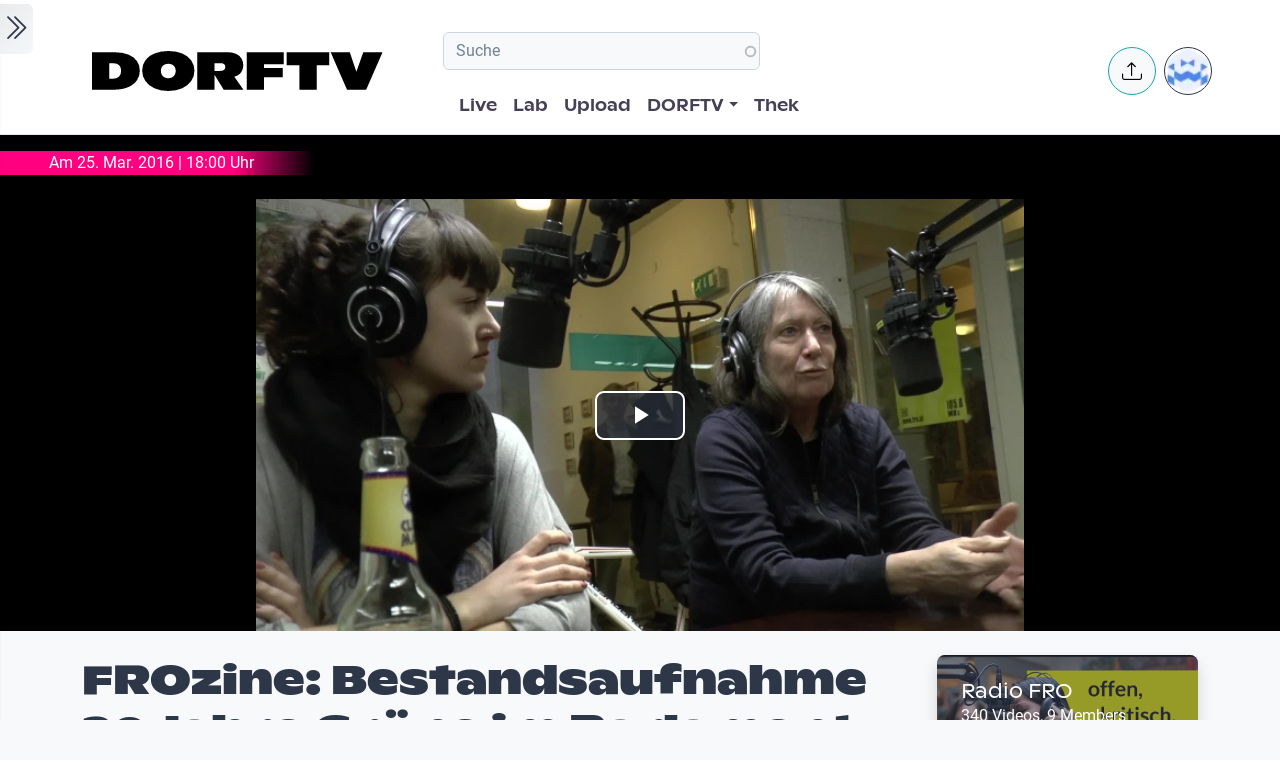

--- FILE ---
content_type: text/html; charset=UTF-8
request_url: https://www.dorftv.at/video/24586
body_size: 21422
content:

<!DOCTYPE html>
<html lang="de" dir="ltr" prefix="og: https://ogp.me/ns#" class="h-100">
  <head>
    <meta charset="utf-8" />
<script>var _paq = _paq || [];(function(){var u=(("https:" == document.location.protocol) ? "https://tics.cdn.dorftv.at/" : "http://tics.cdn.dorftv.at/");_paq.push(["setSiteId", "3"]);_paq.push(["setTrackerUrl", u+"dorftvviewcount"]);_paq.push(["setCookieDomain", ".www.dorftv.at"]);if (!window.matomo_search_results_active) {_paq.push(["trackPageView"]);}_paq.push(["setIgnoreClasses", ["no-tracking","colorbox"]]);_paq.push(["enableLinkTracking"]);var d=document,g=d.createElement("script"),s=d.getElementsByTagName("script")[0];g.type="text/javascript";g.defer=true;g.async=true;g.src=u+"dorftvviewcount.js";s.parentNode.insertBefore(g,s);})();</script>
<meta name="description" content="2016 wird Politik - Politische Impulsgebung für das Radio-Empfangsgerät 1) Kommentar: Die Heimtücken des Grenzregimes Ein Kommentar zum staatlichen Spendenangriff auf NGOs in der Flüchtlingshilfe 2) Diskussion: Erneuerungspartei oder politisches Establishment - Bestandsaufnahme 30 Jahre Grüne im Parlament Das Jahr 1986 kennzeichnet neben dem Aufstieg Jörg Haiders sowie dem Waldheim-Skandal vor allem auch eine entscheidende Zäsur im politischen System der Nachkriegszeit. Die Grünen erzielten bei Nationalratswahlen 4,81% und zogen erstmals in das österreichische Parlament ein. Seit 30 Jahren müssen sich die Grünen nun auf Bundesebene mit der Oppositionsrolle zufrieden geben und dabei zusehen, wie die rechtsextreme FPÖ bei den Proteststimmen deutlich größere Zugewinne verzeichnen kann. Die Studiodiskussion geht daher u.a. den Fragen nach, inwieweit der Erneuerungsanspruch der Grünen heute noch aufrecht zu erhalten ist, mit welchen Schwerpunktsetzungen noch Wahlerfolge zu erzielen sind und welcher Zukunft die Partei angesichts sich deutlich abzeichnender rechts-konservativer Mehrheitsverhältnissen entgegenblickt. Mit Sophia Hochedlinger (Gemeinderätin Grüne Linz, stellvertr. Landessprecherin Grüne OÖ) und Doris Eisenriegler (Sprecherin Grüne SeniorInnen Österreichs). Moderation: Martin Wassermair Aufgezeichnet am Mittwoch, 23. März 2016, 18.00 - 18.50 Uhr" />
<meta name="keywords" content="Martin Wassermair,politik,Doris Eisenriegler,Sophia Hochedlinger,1986,Die Grünen,Erneuerung,Partei,bewegung,Parlament,Zweite Republik,Jörg Haider,kurt waldheim,Ökologie,umweltschutz,Menschenrechte,Radio FRO,frozine" />
<link rel="canonical" href="https://www.dorftv.at/video/24586" />
<meta name="robots" content="index, follow" />
<meta property="og:site_name" content="dorftv.at" />
<meta property="og:type" content="movie" />
<meta property="og:url" content="https://www.dorftv.at/video/24586" />
<meta property="og:title" content="FROzine: Bestandsaufnahme 30 Jahre Grüne im Parlament" />
<meta property="og:image" content="https://www.dorftv.at/system/files/styles/card_image/private/thumbnails/2016/24586/thumbnail/thumb_24586-748.jpg?itok=q4rkwJIK" />
<meta property="og:image:url" content="https://www.dorftv.at/system/files/styles/card_image/private/thumbnails/2016/24586/thumbnail/thumb_24586-748.jpg?itok=q4rkwJIK" />
<meta property="og:image:secure_url" content="https://www.dorftv.at/system/files/styles/card_image/private/thumbnails/2016/24586/thumbnail/thumb_24586-748.jpg?itok=q4rkwJIK" />
<meta property="og:image:width" content="700" />
<meta property="og:image:height" content="400" />
<meta property="og:image:alt" content="FROzine: Bestandsaufnahme 30 Jahre Grüne im Parlament" />
<meta property="og:updated_time" content="2022-10-22T15:33:24+02:00" />
<meta property="article:published_time" content="2016-03-24T17:33:49+01:00" />
<meta property="article:modified_time" content="2022-10-22T15:33:24+02:00" />
<meta property="profile:username" content="Martin Wassermair" />
<meta name="Generator" content="Drupal 11 (https://www.drupal.org)" />
<meta name="MobileOptimized" content="width" />
<meta name="HandheldFriendly" content="true" />
<meta name="viewport" content="width=device-width, initial-scale=1.0" />
<script type="application/ld+json">{
    "@context": "https://schema.org",
    "@graph": [
        {
            "@type": "VideoObject",
            "description": "2016 wird Politik - Politische Impulsgebung für das Radio-Empfangsgerät 1) Kommentar: Die Heimtücken des Grenzregimes Ein Kommentar zum staatlichen Spendenangriff auf NGOs in der Flüchtlingshilfe 2) Diskussion: Erneuerungspartei oder politisches Establishment - Bestandsaufnahme 30 Jahre Grüne im Parlament Das Jahr 1986 kennzeichnet neben dem Aufstieg Jörg Haiders sowie dem Waldheim-Skandal vor allem auch eine entscheidende Zäsur im politischen System der Nachkriegszeit. Die Grünen erzielten bei Nationalratswahlen 4,81% und zogen erstmals in das österreichische Parlament ein. Seit 30 Jahren müssen sich die Grünen nun auf Bundesebene mit der Oppositionsrolle zufrieden geben und dabei zusehen, wie die rechtsextreme FPÖ bei den Proteststimmen deutlich größere Zugewinne verzeichnen kann. Die Studiodiskussion geht daher u.a. den Fragen nach, inwieweit der Erneuerungsanspruch der Grünen heute noch aufrecht zu erhalten ist, mit welchen Schwerpunktsetzungen noch Wahlerfolge zu erzielen sind und welcher Zukunft die Partei angesichts sich deutlich abzeichnender rechts-konservativer Mehrheitsverhältnissen entgegenblickt. Mit Sophia Hochedlinger (Gemeinderätin Grüne Linz, stellvertr. Landessprecherin Grüne OÖ) und Doris Eisenriegler (Sprecherin Grüne SeniorInnen Österreichs). Moderation: Martin Wassermair Aufgezeichnet am Mittwoch, 23. März 2016, 18.00 - 18.50 Uhr",
            "@id": "https://www.dorftv.at/video/24586",
            "thumbnailUrl": "https://www.dorftv.at/system/files/styles/card_image/private/thumbnails/2016/24586/thumbnail/thumb_24586-748.jpg?itok=q4rkwJIK",
            "uploadDate": "2016-03-24T17:33:49+01:00",
            "contentUrl": "https://www.dorftv.at/system/files/thek/720p/2016/24586/24586.mp4",
            "duration": "PT2992S",
            "embedUrl": "https://www.dorftv.at/embed/24586",
            "interactionCount": "8236"
        },
        {
            "@type": "WebSite",
            "@id": "https://www.dorftv.at",
            "name": "dorftv.at",
            "url": "https://www.dorftv.at/",
            "potentialAction": {
                "@type": "SearchAction",
                "target": {
                    "@type": "EntryPoint",
                    "urlTemplate": "https://www.dorftv.at/videos?fulltext={search_term_string}\u0026",
                    "actionPlatform": [
                        "http://schema.org/DesktopWebPlatform",
                        "http://schema.org/MobileWebPlatform",
                        "http://schema.org/IOSPlatform"
                    ],
                    "inLanguage": "de"
                },
                "query": "https://www.dorftv.at/videos?fulltext={search_term_string}\u0026",
                "query-input": "required name=search_term_string"
            },
            "inLanguage": "de"
        }
    ]
}</script>
<link rel="icon" href="/themes/custom/dorftv/favicon.ico" type="image/vnd.microsoft.icon" />

    <title>FROzine: Bestandsaufnahme 30 Jahre Grüne im Parlament | dorftv</title>
    <link rel="stylesheet" media="all" href="/sites/default/files/assets/css/css_H4NrMgnjPJ-AtiRE9dq5c4y0Mw4QEvV8Z4HYohlSt2w.css?delta=0&amp;language=de&amp;theme=dorftv&amp;include=[base64]" />
<link rel="stylesheet" media="all" href="/sites/default/files/assets/css/css_QNWSAAuviea-lug97AMGxpDU64L608i7AAwgnnb3kEc.css?delta=1&amp;language=de&amp;theme=dorftv&amp;include=[base64]" />

    
  </head>
  <body class="path-node page-node-type-video   d-flex flex-column h-100">
        <div class="visually-hidden-focusable skip-link p-3 container">
      <a href="#main-content" class="p-2">
        Skip to main content
      </a>
    </div>
    
      <div class="dialog-off-canvas-main-canvas d-flex flex-column h-100" data-off-canvas-main-canvas>
    

<main role="main" >
  <a id="main-content" tabindex="-1"></a>
  
  
  

 
        
         <div class="d-flex" id="wrapper">
             
         <div class="border-end  bg-gradient-light shadow-sm  " id="sidebar-wrapper">
            
  



        <div class="sidebar mx-4" >    

                    <div id="block-toggleforsidebarfirst" class="block block-dorftv-theme-helper block-dorftv-toggle-sidebar-first">
  
    
      <a class="sidebar-toggle border-0 p-1 rounded-end  bg-gradient-light " id="sidebarToggle" type="button" >
         <i class="bi bi-chevron-double-right fs-3 "> </i> 
         </a>

  </div>
<div id="block-showsthenowplayingvideoorbroadcastnode" class="block block-dorf-live block-dorf-live-now-playing">
  
    
      


<div class="pb-3 border-bottom border-1  mb-4">
 	<div class="card-body p-0 ">
						<small class=" meta-data fw-light">Now Playing </small>
						<div class="row">
							<!-- Blog item -->
							<div class="col-12 p-0">
								<div class="card-small py-0">
								<div class="d-flex align-items-center position-relative">
									<figure class="card-small-image-ticker overflow-hidden">
									<a href="/video/47750" aria-label="das Video NAVA EBRAHIMI: Und Federn überall. Roman (Luchterhand) ansehen">  <picture>
                  <source srcset="/system/files/styles/videothumb_small/private/thumbnails/2026/47750/thumbnail.jpg.webp?itok=mSGHWYbN 1x" type="image/webp" width="100" height="56"/>
              <source srcset="/system/files/styles/videothumb_small/private/thumbnails/2026/47750/thumbnail.jpg?itok=58d8nkuV 1x" type="image/jpeg" width="100" height="56"/>
                  <img class=" rounded-3  img-fluid" srcset="/system/files/styles/videothumb_small/private/thumbnails/2026/47750/thumbnail.jpg?itok=58d8nkuV 1x" width="100" height="56" src="/system/files/styles/videothumb_small/private/thumbnails/2026/47750/thumbnail.jpg?itok=58d8nkuV" alt="" loading="lazy" />

  </picture>

									<span class="card-small-playbutton"><i class="bi bi-play-btn"></i></span></a>
									</figure>
									<div class="ms-1">
											
											<div class=" ">NAVA EBRAHIMI: Und Federn überall. Roman (Luchterhand) </div>
									</div>
								</div>
								</div>
							</div>
						</div>

  	</div>
 </div>


  </div>
<div id="block-dorflogothek" class="block block-dorftv-theme-helper block-dorftv-logo-thek">
  
    
      
  <picture>
                  <source srcset="/sites/default/files/styles/max_325x325/theme/dorftv/gfx/DORFTV_Logos-thek.png.webp?itok=Tw1KgN5X 325w, /sites/default/files/styles/max_650x650/theme/dorftv/gfx/DORFTV_Logos-thek.png.webp?itok=vy_jsqSm 650w, /sites/default/files/styles/max_1300x1300/theme/dorftv/gfx/DORFTV_Logos-thek.png.webp?itok=ogyXyF5S 699w" type="image/webp" sizes="(min-width: 1290px) 1290px, 100vw" width="325" height="186"/>
              <source srcset="/sites/default/files/styles/max_325x325/theme/dorftv/gfx/DORFTV_Logos-thek.png?itok=ssN0RhAU 325w, /sites/default/files/styles/max_650x650/theme/dorftv/gfx/DORFTV_Logos-thek.png?itok=pq3qYh6y 650w, /sites/default/files/styles/max_1300x1300/theme/dorftv/gfx/DORFTV_Logos-thek.png?itok=UuOrcMBg 699w" type="image/png" sizes="(min-width: 1290px) 1290px, 100vw" width="325" height="186"/>
                  <img class="card-img img-fluid" srcset="/sites/default/files/styles/max_325x325/theme/dorftv/gfx/DORFTV_Logos-thek.png?itok=ssN0RhAU 325w, /sites/default/files/styles/max_650x650/theme/dorftv/gfx/DORFTV_Logos-thek.png?itok=pq3qYh6y 650w, /sites/default/files/styles/max_1300x1300/theme/dorftv/gfx/DORFTV_Logos-thek.png?itok=UuOrcMBg 699w" sizes="(min-width: 1290px) 1290px, 100vw" width="325" height="186" src="/sites/default/files/styles/max_325x325/theme/dorftv/gfx/DORFTV_Logos-thek.png?itok=ssN0RhAU" alt="" />

  </picture>

  </div>
<div id="block-userlogin" role="form" class="block block-user block-user-login-block">
  <div id="collapsiblock-wrapper-userlogin" class="collapsiblockTitle" data-collapsiblock-action="2">
      <h5>User login</h5>
    </div>
      <form class="user-login-form" data-drupal-selector="user-login-form" action="/video/24586?destination=/video/24586" method="post" id="user-login-form" accept-charset="UTF-8">
  <div class="js-form-item form-item js-form-type-textfield form-type-textfield js-form-item-name form-item-name">
      <label for="edit-name" class="js-form-required form-required">Email or username</label>
        
  <input autocorrect="none" autocapitalize="none" spellcheck="false" autocomplete="username" data-drupal-selector="edit-name" aria-describedby="edit-name--description" type="text" id="edit-name" name="name" value="" size="15" maxlength="254" class="form-text required form-control" required="required" aria-required="true" />


            <div id="edit-name--description" class="description">
      Enter your email address or username.
    </div>
  </div>
<div class="js-form-item form-item js-form-type-password form-type-password js-form-item-pass form-item-pass">
      <label for="edit-pass" class="js-form-required form-required">Passwort</label>
        
  <input autocomplete="current-password" data-drupal-selector="edit-pass" aria-describedby="edit-pass--description" type="password" id="edit-pass" name="pass" size="15" maxlength="128" class="form-text required form-control" required="required" aria-required="true" />


            <div id="edit-pass--description" class="description">
      Enter the password that accompanies your email address.
    </div>
  </div>

  <input autocomplete="off" data-drupal-selector="form-f4n7tckvzkql1krddft3pq-iwxrf6-weykpwsm2v2gs" type="hidden" name="form_build_id" value="form-f4n7TCKvzkql1KRDdFT3Pq_iWXRf6-wEYkPwsM2v2gs" />


  <input data-drupal-selector="edit-user-login-form" type="hidden" name="form_id" value="user_login_form" />

<div data-drupal-selector="edit-actions" class="form-actions js-form-wrapper form-wrapper" id="edit-actions">
    <input data-drupal-selector="edit-submit" type="submit" id="edit-submit" name="op" value="Log in" class="button js-form-submit form-submit btn btn-primary" />

</div>

</form>
<div class="item-list"><ul><li><a href="/user/register" title="Create a new user account." class="create-account-link">Create new account</a></li><li><a href="/user/password" title="Send password reset instructions via email." class="request-password-link">Reset your password</a></li></ul></div>
  </div>

        </div>






          </div>
        
   
          


            <div id="page-content-wrapper">

                    <header class="bg-white sticky-top">
                    
  <div class="region region-header d-flex justify-content-start pt-2 container align-items-center ">
    <div id="block-sitebranding" class="block w-100 block-system block-system-branding-block">
  
    
   
     <a href="/" title="Home" rel="home" class="site-logo navbar-brand d-block d-xl-none">
    <img src="/themes/custom/dorftv/logo.svg" alt="Home" />
  </a>

  </div>


<div id="block-dorftv-dorfactionmenu-2" class="d-block d-xl-none block block-dorftv-theme-helper block-dorftv-action-menu">
  
    
      <div class=" nav-item dropdown ms-0 ms-md-3">
					<!-- Notification button -->
					<a class="avatar rounded-circle border border-info nav-notification btn btn-light " href="#" role="button" data-bs-toggle="dropdown" aria-expanded="false" data-bs-auto-close="outside" aria-label="Uploaden und weitere Aktionen">
						<i class="position-absolute top-50 start-50 translate-middle fs-5 bi bi-upload"></i>
					</a>

					<!-- Notification dropdown menu START -->
					<div class="rounded-5 dropdown-menu dropdown-animation dropdown-menu-end shadow-lg p-0">
						<div class="card border-0 bg-transparent">

							<!-- Card body START -->
							<div class="card-body p-0">
								<ul class="list-group list-group-flush list-unstyled p-2">
							<li class="dropdown-item"><a href="/node/add/video"><i class="bi bi-upload me-2"></i>Upload Video</a></li>
															</ul>
							</div>
                            
							<!-- Card body END -->

							<!-- Card footer -->

						</div>
					</div>
					<!-- Notification dropdown menu END -->
</div>
  </div>
<nav role="navigation" aria-labelledby="block-dorftv-useraccountmenu-menu" id="block-dorftv-useraccountmenu" class="d-block d-xl-none me-2 block block-menu navigation menu--account">
            
  <h5 class="visually-hidden" id="block-dorftv-useraccountmenu-menu">User account menu</h5>
  

        
  


<div class="avatar align-middle ms-auto dropdown nav-item d-none  d-sm-none d-md-none d-lg-block">
  <a class="avatar-img rounded-circle border  border-dark pe-0  nav-link" role="button" id="userInfo" aria-expanded="false" aria-haspopup="true" href="#" data-bs-toggle="dropdown">

  

      <picture>
                  <source srcset="/sites/default/files/styles/dorftv_screen_xl1920/theme/dorftv/gfx/avatarklein.png.webp?itok=-QpUSQ4E 1x" media="(min-width: 1400px)" type="image/webp" width="1920" height="1080"/>
              <source srcset="/sites/default/files/styles/dorftv_screen_lg1200/theme/dorftv/gfx/avatarklein.png.webp?itok=DeCAfJFz 1x" media="(min-width: 1200px)" type="image/webp" width="1200" height="675"/>
              <source srcset="/sites/default/files/styles/dorftv_screen_lg1200/theme/dorftv/gfx/avatarklein.png.webp?itok=DeCAfJFz 1x" media="(max-width: 1199.98px)" type="image/webp" width="1200" height="675"/>
              <source srcset="/sites/default/files/styles/dorftv_screen_md992/theme/dorftv/gfx/avatarklein.png.webp?itok=uAE13JKb 1x" media="(max-width: 991.98px)" type="image/webp" width="992" height="558"/>
              <source srcset="/sites/default/files/styles/dorftv_screen_sm768/theme/dorftv/gfx/avatarklein.png.webp?itok=578mIXTt 1x" media="(max-width: 767.98px)" type="image/webp" width="768" height="432"/>
              <source srcset="/sites/default/files/styles/dorftv_screen_xl1920/theme/dorftv/gfx/avatarklein.png?itok=23a4VNNr 1x" media="(min-width: 1400px)" type="image/png" width="1920" height="1080"/>
              <source srcset="/sites/default/files/styles/dorftv_screen_lg1200/theme/dorftv/gfx/avatarklein.png?itok=fkq9OioL 1x" media="(min-width: 1200px)" type="image/png" width="1200" height="675"/>
              <source srcset="/sites/default/files/styles/dorftv_screen_lg1200/theme/dorftv/gfx/avatarklein.png?itok=fkq9OioL 1x" media="(max-width: 1199.98px)" type="image/png" width="1200" height="675"/>
              <source srcset="/sites/default/files/styles/dorftv_screen_md992/theme/dorftv/gfx/avatarklein.png?itok=GZ8jtaBT 1x" media="(max-width: 991.98px)" type="image/png" width="992" height="558"/>
              <source srcset="/sites/default/files/styles/dorftv_screen_sm768/theme/dorftv/gfx/avatarklein.png?itok=RVJP6ez8 1x" media="(max-width: 767.98px)" type="image/png" width="768" height="432"/>
                  <img class="avatar-img rounded-circle img-fluid" src="/sites/default/files/styles/card_blog/theme/dorftv/gfx/avatarklein.png?itok=7XHAkYUa" alt="" />

  </picture>


      

  </a>



                                                
    <div aria-labelledby="userInfo" data-bs-popper="static" class="rounded-5 dropdown-animation dropdown-menu dropdown-menu-end shadow-lg p-0">
      <div class="text-gray-700 dropdown-header" role="heading"><h6 class="text-capitalize font-weight-bold mb-0">  Hello </h6></div>
      <hr class="m-1"></hr>
     <ul data-block="header" region="header" base_plugin_id="system_menu_block" class="p-0" >
    
                    <li class="dropdown-item ">
        <a href="/user/login" data-drupal-link-system-path="user/login">Log in</a>
              </li>
        </ul>
    </div>
  





  </nav>

  </div>

                        </header>


                                        
                  <nav class="navbar navbar-expand-lg navbar-light bg-white border-bottom ">
                    <div class="container">
                         <div class="region m-0 p-0 region-nav-branding">
    <div id="block-dorftv-branding" class="block block-system block-system-branding-block">
  
    
  <div class="navbar-brand d-flex align-items-center d-none  d-xl-block">


    
  <a href="/" title="Home" rel="home" class="site-logo navbar-brand d-block">
    <img src="/themes/custom/dorftv/logo.svg" alt="Home" />
  </a>
  
  <div>
    
      </div>
</div>
</div>

  </div>

                      
                      <div class=" container-fluid " >
                    
                          <div class="region d-flex flex-wrap align-items-center justify-content-center justify-content-md-between   region-nav-main">
    <div class="views-exposed-form bef-exposed-form block block-views block-views-exposed-filter-blockvideos-page-2" data-bef-auto-submit-full-form="" data-bef-auto-submit="" data-bef-auto-submit-delay="500" data-bef-auto-submit-minimum-length="3" data-drupal-selector="views-exposed-form-videos-page-2" id="block-exposedformvideospage-2">
  
    
      <form data-block="nav_main" region="nav_main" action="/videos" method="get" id="views-exposed-form-videos-page-2" accept-charset="UTF-8">
  <div class="form--inline clearfix">
  <div class="js-form-item form-item js-form-type-search-api-autocomplete form-type-search-api-autocomplete js-form-item-search form-item-search">
      
        
  <input placeholder="Suche" data-drupal-selector="edit-search" data-search-api-autocomplete-search="videos" class="form-autocomplete form-text form-control" data-autocomplete-path="/search_api_autocomplete/videos?display=page_2&amp;&amp;filter=search" type="text" id="edit-search" name="search" value="" size="30" maxlength="128" />


        </div>
<div class="js-form-item form-item js-form-type-select form-type-select js-form-item-sort-by form-item-sort-by">
      <label for="edit-sort-by">Sort by</label>
        <select data-drupal-selector="edit-sort-by" id="edit-sort-by" name="sort_by" class="form-select form-control"><option value="relevanz" selected="selected">Relevanz</option><option value="created_node">Neueste</option><option value="seconds">Länge</option><option value="field_statistics_total_views">Beliebtheit</option></select>
        </div>
<div data-drupal-selector="edit-actions" class="form-actions js-form-wrapper form-wrapper" id="edit-actions">
    <input data-bef-auto-submit-click="" class="js-hide button js-form-submit form-submit btn btn-primary" data-drupal-selector="edit-submit-videos" type="submit" id="edit-submit-videos" value="Apply" />

</div>

</div>

</form>

  </div>
<nav role="navigation" aria-labelledby="block-dorftv-main-navigation-menu" id="block-dorftv-main-navigation" class="block block-menu navigation menu--main">
            
  <h5 class="visually-hidden" id="block-dorftv-main-navigation-menu">Hauptnavigation</h5>
  

        


 <div class="  " id="">
           
    <ul data-block="nav_main" region="nav_main" base_plugin_id="system_menu_block" class="nav col-12 col-md-auto mb-2 mb-md-0 nav-level-0" >
                    <li class="nav-item">
          <a href="/livestream" class="nav-link pe-0" data-drupal-link-system-path="ovenmedia/10">Live</a>
      </li>

                    <li class="nav-item">
          <a href="/lab" class="nav-link pe-0" data-drupal-link-system-path="node/40000">Lab</a>
      </li>

                    <li class="nav-item">
          <a href="/user/login?destination=/node/add/video" class="nav-link pe-0" data-drupal-link-query="{&quot;destination&quot;:&quot;\/node\/add\/video&quot;}" data-drupal-link-system-path="user/login">Upload</a>
      </li>

                    <li class="nav-item dropdown">
          <a href="" class="nav-link pe-0 dropdown-toggle" role="button" data-bs-toggle="dropdown" aria-expanded="false" title="Expand menu DORFTV">DORFTV</a>
                 
    <ul data-block="nav_main" region="nav_main" base_plugin_id="system_menu_block" class="dropdown-menu dropdown-menu-end dropdown-menu-lg-start  nav-level-1" >
                    <li class="nav-item">
          <a href="/blog" class="dropdown-item" data-drupal-link-system-path="blog">Blog</a>
      </li>

                    <li class="nav-item">
          <a href="/15JahreDORFTV" class="dropdown-item" data-drupal-link-system-path="node/46335">15 Jahre DORFTV</a>
      </li>

                    <li class="nav-item">
          <a href="/medientagung25" class="dropdown-item" data-drupal-link-system-path="node/45804">Medientagung 25</a>
      </li>

                    <li class="nav-item">
          <a href="/page/23221" class="dropdown-item" data-drupal-link-system-path="node/23221">Mitmachen</a>
      </li>

                    <li class="nav-item">
          <a href="/page/26798" class="dropdown-item" data-drupal-link-system-path="node/26798">Verleih</a>
      </li>

                    <li class="nav-item">
          <a href="/channels" class="dropdown-item" data-drupal-link-system-path="channels">Channels</a>
      </li>

                    <li class="nav-item">
          <a href="/digital-village" class="dropdown-item" data-drupal-link-system-path="digital-village">Digital Village</a>
      </li>

                    <li class="nav-item">
          <a href="/programm" class="dropdown-item" data-drupal-link-system-path="programm">Sendung verpasst</a>
      </li>

                    <li class="nav-item">
          <a href="/faq" class="dropdown-item" data-drupal-link-system-path="node/41087">FAQ</a>
      </li>

                    <li class="nav-item">
          <a href="/page/20028" class="dropdown-item" data-drupal-link-system-path="node/20028">Team</a>
      </li>

        </ul>
  
      </li>

                    <li class="nav-item">
          <a href="/videos" class="nav-link pe-0" data-drupal-link-system-path="videos">Thek</a>
      </li>

        </ul>
  



</div>
  </nav>

  </div>

                      </div>
                        <div class=" container-fluid col-1 "  >
                          <div class="region d-flex justify-content-center align-items-center region-nav-additional">
    <div id="block-dorftv-dorfactionmenu" class="d-none d-xl-block block block-dorftv-theme-helper block-dorftv-action-menu">
  
    
      <div class=" nav-item dropdown ms-0 ms-md-3">
					<!-- Notification button -->
					<a class="avatar rounded-circle border border-info nav-notification btn btn-light " href="#" role="button" data-bs-toggle="dropdown" aria-expanded="false" data-bs-auto-close="outside" aria-label="Uploaden und weitere Aktionen">
						<i class="position-absolute top-50 start-50 translate-middle fs-5 bi bi-upload"></i>
					</a>

					<!-- Notification dropdown menu START -->
					<div class="rounded-5 dropdown-menu dropdown-animation dropdown-menu-end shadow-lg p-0">
						<div class="card border-0 bg-transparent">

							<!-- Card body START -->
							<div class="card-body p-0">
								<ul class="list-group list-group-flush list-unstyled p-2">
							<li class="dropdown-item"><a href="/node/add/video"><i class="bi bi-upload me-2"></i>Upload Video</a></li>
															</ul>
							</div>
                            
							<!-- Card body END -->

							<!-- Card footer -->

						</div>
					</div>
					<!-- Notification dropdown menu END -->
</div>
  </div>
<nav role="navigation" aria-labelledby="block-useraccountmenu-menu" id="block-useraccountmenu" class="d-none d-xl-block block block-menu navigation menu--account">
            
  <h5 class="visually-hidden" id="block-useraccountmenu-menu">User account menu</h5>
  

        
  



<div class="avatar align-middle ms-auto dropdown nav-item d-none d-sm-none d-md-none d-lg-block">
  <a aria-label="Account verwalten" 
     class="avatar-img rounded-circle border border-dark pe-0 nav-link" 
     role="button" 
     id="userInfoMenu" 
     aria-expanded="false" 
     aria-haspopup="true" 
     href="#" 
     data-bs-toggle="dropdown"
          data-user-context="0">
    
                  
      <picture>
                  <source srcset="/sites/default/files/styles/userthumb_small/theme/dorftv/gfx/avatarklein.png.webp?itok=i1WN2LVQ 1x" type="image/webp" width="35" height="35"/>
              <source srcset="/sites/default/files/styles/userthumb_small/theme/dorftv/gfx/avatarklein.png?itok=SKE_RXna 1x" type="image/png" width="35" height="35"/>
                  <img class="avatar-img rounded-circle img-fluid" srcset="/sites/default/files/styles/userthumb_small/theme/dorftv/gfx/avatarklein.png?itok=SKE_RXna 1x" width="35" height="35" src="/sites/default/files/styles/userthumb_small/theme/dorftv/gfx/avatarklein.png?itok=SKE_RXna" alt="" />

  </picture>

  </a>

                  <div aria-labelledby="userInfo" 
           data-bs-popper="static" 
           class="rounded-5 dropdown-animation dropdown-menu dropdown-menu-end shadow-lg p-0">
        <div class="text-gray-700 dropdown-header" role="heading">
          <h6 class="text-capitalize font-weight-bold mb-0">Hello</h6>
        </div>
        <hr class="m-1">
        <ul data-block="nav_additional" region="nav_additional" base_plugin_id="system_menu_block" class="block block-menu navigation menu-- dropdown-item p-0" data-user-id="0">
        
                <li class="dropdown-item">
        <a href="/user/login" data-drupal-link-system-path="user/login">Log in</a>
              </li>
        </ul>
          </div>
      
</div>


  </nav>

  </div>

                      </div>
                    </div>
                </nav>
                  
                  <div class="container-fluid m-0 p-0 ">

                                    


          <div class="region m-0 p-0 region-content">
    <div data-drupal-messages-fallback class="hidden"></div>
<div id="block-dorftv-content" class="block block-system block-system-main-block">
  
    
      
<article data-history-node-id="24586" class="node node--type-video node--view-mode-full">
  <div class="node__content">
    <div  class="cinemascope bg-black bg-color _none"><div  class="w-100">  
  <div  class="layout row no-gutters layout-builder__layout">
    
                        <div  class="col-12  m-0 p-0">
          <div class="views-element-container bg-black position-relative pt-3">
  


    <div><div class="view view-sendetermin-date-only view-id-sendetermin_date_only view-display-id-block_1 js-view-dom-id-732eeb403ae5ff95df78c5d39c9cb609697657b2b27b0e0b6a43bf64ccba1ac9">
  
    
      
      <div class="view-content row ">
          <div>
  







										<div class="z-2 me-1 bg-gradient-light-45-node col-8 col-md-3 text-white d-flex justify-content-center">Am 25. Mar. 2016 | 18:00 Uhr</div>  
													


</div>

    </div>
  
          </div>
</div>




  </div>
<div class="block block-layout-builder block-field-blocknodevideofield-video-renderling">
  
    
      
            <div class="field field--name-field-video-renderling field--type-entity-reference field--label-hidden field__item">





+<div class="container d-flex justify-content-center bg-black">


<video id="video" class="video-js vjs-big-play-centered" data-setup='{}' controls poster=/system/files/styles/card_image/private/thumbnails/2016/24586/thumbnail/thumb_24586-748.jpg?itok=q4rkwJIK>
  <source src="/video/24586/m3u8"  type="application/x-mpegurl" />
  </video>

</div>


</div>
      
  </div>

        </div>
                                                                                                                                                                                              
  </div>

</div></div><div  class="mt-4 _none"><div  class="container">  
  <div  class="layout row no-gutters layout-builder__layout">
    
                        <div  class="col-lg-9 col-md-9 col-12">
          <div class="block block-dorftv-theme-helper block-dorftv-videonode-flags">
  
    
      

<div class="d-flex justify-content-start">

 

</div>
  </div>
<div class="block block-layout-builder block-field-blocknodevideotitle">
  
    
        
            <div class="field field--name-title field--type-string field--label-hidden field__item"><h1>FROzine: Bestandsaufnahme 30 Jahre Grüne im Parlament</h1>
</div>
      
  </div>
<div class="block block-ctools block-entity-viewnode">
  
    
      





<div class="d-flex justify-content-start my-4">



          <div class="d-flex align-items-center">
                          <!-- Avatar -->
            <div class="avatar avatar-lg">
                            





<div class="avatar ">
  <picture>
                  <source srcset="/sites/default/files/styles/userthumb/public/profile/avatar/Martin-Wassermair_02.jpg.webp?itok=mR2Zq_Zb 1x" type="image/webp" width="50" height="50"/>
              <source srcset="/sites/default/files/styles/userthumb/public/profile/avatar/Martin-Wassermair_02.jpg?itok=8pWItfuC 1x" type="image/jpeg" width="50" height="50"/>
                  <img class=" avatar-img rounded-circle nav-notification p-0 mb-0  img-fluid" srcset="/sites/default/files/styles/userthumb/public/profile/avatar/Martin-Wassermair_02.jpg?itok=8pWItfuC 1x" width="50" height="50" src="/sites/default/files/styles/userthumb/public/profile/avatar/Martin-Wassermair_02.jpg?itok=8pWItfuC" alt="" title="Martin Wassermair" loading="lazy" />

  </picture>

</div>					
            </div>
                          <!-- Info -->
            <div class="ms-3">
              <p class="mb-0 small">Created at 24. Mar. 2016</p>
                <div class="block block-dorf-statistics block-dorf-statistics-matomo-total">
  
    
      <div class="video--total-hits">10857 Ansichten</div>
  </div>

              <h5 class="mb-0">by <a href="/user/martin-wassermair"> Martin Wassermair</a></h5>
            </div>               
          </div>
</div>




  </div>
<div class="block block-quicktabs block-quicktabs-blockvideo-tab">
  
    
      <div class="quicktabs-wrapper" id="quicktabs-video_tab"><div class="item-list"><ul class="quicktabs-tabs" role="tablist"><li role="tab" aria-controls="quicktabs-tabpage-video_tab-0" aria-selected="true" id="quicktabs-tab-video_tab-0" class="active video-tabs nav-item nav-link beschreibung"><a href="/quicktabs/nojs/video_tab/0" class="quicktabs-loaded" data-quicktabs-tab-index="0" tabindex="0" rel="noindex">Beschreibung</a></li><li role="tab" aria-controls="quicktabs-tabpage-video_tab-1" aria-selected="false" id="quicktabs-tab-video_tab-1" class="video-tabs nav-item nav-link embed"><a href="/quicktabs/nojs/video_tab/1" class="quicktabs-loaded" data-quicktabs-tab-index="1" tabindex="-1" rel="noindex">Embed</a></li></ul></div><div class="quicktabs-main" id="quicktabs-container-video_tab"><div id="quicktabs-tabpage-video_tab-0" class="quicktabs-tabpage" role="tabpanel" aria-labelledby="quicktabs-tab-video_tab-0" tabindex="0">
<div class="quicktabs-block-title"></div>
<div><div class="views-element-container"><div class="view view-video-tab-blocks view-id-video_tab_blocks view-display-id-block_1 js-view-dom-id-1230a8a8ab3b337b844a1df2cba72ed37ceffeebf40ceabdde3c01622bab134a">
  
    
      
      <div class="view-content row ">
          <div><div id="" class="expand-collapse" data-trim-length="400" data-default-state="collapsed"
     data-link-text-open="Read more" data-link-text-close="Show less"
     data-link-class-open="ecf-open" data-link-class-close="ecf-close">
    <div class="ec-content">
        <p>2016 wird Politik - Politische Impulsgebung für das Radio-Empfangsgerät 1) Kommentar: Die Heimtücken des Grenzregimes Ein Kommentar zum staatlichen Spendenangriff auf NGOs in der Flüchtlingshilfe 2) Diskussion: Erneuerungspartei oder politisches Establishment - Bestandsaufnahme 30 Jahre Grüne im Parlament Das Jahr 1986 kennzeichnet neben dem Aufstieg Jörg Haiders sowie dem Waldheim-Skandal vor allem auch eine entscheidende Zäsur im politischen System der Nachkriegszeit. Die Grünen erzielten bei Nationalratswahlen 4,81% und zogen erstmals in das österreichische Parlament ein. Seit 30 Jahren müssen sich die Grünen nun auf Bundesebene mit der Oppositionsrolle zufrieden geben und dabei zusehen, wie die rechtsextreme FPÖ bei den Proteststimmen deutlich größere Zugewinne verzeichnen kann. Die Studiodiskussion geht daher u.a. den Fragen nach, inwieweit der Erneuerungsanspruch der Grünen heute noch aufrecht zu erhalten ist, mit welchen Schwerpunktsetzungen noch Wahlerfolge zu erzielen sind und welcher Zukunft die Partei angesichts sich deutlich abzeichnender rechts-konservativer Mehrheitsverhältnissen entgegenblickt. Mit Sophia Hochedlinger (Gemeinderätin Grüne Linz, stellvertr. Landessprecherin Grüne OÖ) und Doris Eisenriegler (Sprecherin Grüne SeniorInnen Österreichs). Moderation: Martin Wassermair Aufgezeichnet am Mittwoch, 23. März 2016, 18.00 - 18.50 Uhr</p>

    </div>
</div>
</div>

    </div>
  
          </div>
</div>
</div>
</div>
<div id="quicktabs-tabpage-video_tab-1" class="quicktabs-tabpage quicktabs-hide" role="tabpanel" aria-labelledby="quicktabs-tab-video_tab-1" tabindex="0">
<div class="quicktabs-block-title"></div>
<div><div class="views-element-container"><div class="view view-video-tab-blocks view-id-video_tab_blocks view-display-id-block_2 js-view-dom-id-5728708bddf769698130549d28b124a09b1d66ad513d201b5eb58dc5f975f247">
  
    
      
      <div class="view-content row ">
          <div>








<div class=" ">

<h5>Share & Embed</h5>

<strong>Embed this Video</strong>
<p class="lead">
<input class="form-control" type="text" value=" &lt;iframe src=&quot;//www.dorftv.at/embed/24586&quot;  width=&quot;560&quot; height=&quot;340&quot; frameborder=&quot;0&quot; allowfullscreen&gt;&lt;/iframe&gt; " aria-label="readonly " readonly>
</p>




<strong>Link to this Video</strong>
<p class="lead">

<input class="form-control" type="text" value=" https://www.dorftv.at/video/24586 " aria-label="readonly " readonly>
</p>

</div>
</div>

    </div>
  
          </div>
</div>
</div>
</div>
</div>
</div>

  </div>
<div class="block block-layout-builder block-field-blocknodevideofield-video-comments">
  
    
      

<section class="field field--name-field-video-comments field--type-comment field--label-above comment-wrapper">

  <div class=" bg-white p-4 my-4 border-light shadow-sm rounded-3">
  

   
                <h2 class="title h5 comment-form__title">Add new comment </h2>
                <a class="btn btn-sm btn-primary text-white collapsed" data-bs-toggle="collapse" href="#collapsecommentform" role="button" aria-expanded="false" aria-controls="collapsecommentform">Kommentar verfassen</a>

              <div class="comment-form-wrapper px-3 py-1 border-0 mt-3 bg-white collapse " id="collapsecommentform">
                <h2 class='title comment-form__title'>  </h2>
                                <a href="/user">login</a> or <a href="/user/register">register</a> to post comments.
                              </div>

    
 

  
  

  

     </div>

</section>

  </div>

        </div>
                              <div  class="col-lg-3 col-md-3 col-12">
          <div class="views-element-container block block-views block-views-blockchannel-node-block-block-1   ">
  
    
      <div><div class="view view-channel-node-block view-id-channel_node_block view-display-id-block_1 js-view-dom-id-6f82ff3b4e855fb0503b89c542a3ef2802f25fbbb759552ecaf3a7e2d8a4a1b3">
  
    
      
      <div class="view-content row ">
          <div class="views-row"><div class="views-field views-field-rendered-entity-1"><span class="field-content">





<!-- Card -->




	<div class="card text-white border-0">
			<!-- Image -->
						<a href="/channel/radio-fro" aria-label="zum Channel Radio FRO">	
		<img class="rounded-5 shadow img-fluid" src=/sites/default/files/styles/card_image/public/channel/banner/fro_offen-kritisch-frei.jpg?itok=SOssA74O alt= />
		</a>
    	
		<div class="rounded-5 bg-overlay bg-dark opacity-50"></div>
		<div class="card-img-overlay overflow-hidden d-flex p-3 p-sm-4 ">
		
			<div class="w-100 mt-auto">
				
						<!-- Card title -->
						<h4 class="card-title text-white mb-0 fs-5"><a href="/channel/radio-fro" class="text-white">Radio FRO</a></h4>
												<span>340 Videos, 9 Members</span>
								
						<div  class="group group--card-small group--channel avatar-small-group mt-3">
														

  



<div class="avatar ">
  <picture>
                  <source srcset="/sites/default/files/styles/userthumb/theme/dorftv/gfx/avatarklein.png.webp?itok=ACPiWq-b 1x" type="image/webp" width="50" height="50"/>
              <source srcset="/sites/default/files/styles/userthumb/theme/dorftv/gfx/avatarklein.png?itok=9eoL9HH_ 1x" type="image/png" width="50" height="50"/>
                  <img class=" avatar-img rounded-circle nav-notification p-0 mb-0  img-fluid" srcset="/sites/default/files/styles/userthumb/theme/dorftv/gfx/avatarklein.png?itok=9eoL9HH_ 1x" width="50" height="50" src="/sites/default/files/styles/userthumb/theme/dorftv/gfx/avatarklein.png?itok=9eoL9HH_" alt="" title="tinawb" loading="lazy" />

  </picture>

</div>			
														





<div class="avatar ">
  <picture>
                  <source srcset="/sites/default/files/styles/userthumb/public/profile/avatar/125494663_10217891773393030_2292975664563375363_n.jpg.webp?itok=lKLb2bSR 1x" type="image/webp" width="50" height="50"/>
              <source srcset="/sites/default/files/styles/userthumb/public/profile/avatar/125494663_10217891773393030_2292975664563375363_n.jpg?itok=jc73yojN 1x" type="image/jpeg" width="50" height="50"/>
                  <img class=" avatar-img rounded-circle nav-notification p-0 mb-0  img-fluid" srcset="/sites/default/files/styles/userthumb/public/profile/avatar/125494663_10217891773393030_2292975664563375363_n.jpg?itok=jc73yojN 1x" width="50" height="50" src="/sites/default/files/styles/userthumb/public/profile/avatar/125494663_10217891773393030_2292975664563375363_n.jpg?itok=jc73yojN" alt="" title="Johannes" loading="lazy" />

  </picture>

</div>			
														





<div class="avatar ">
  <picture>
                  <source srcset="/sites/default/files/styles/userthumb/public/profile/avatar/Logo_noch_kleiner_300_0.jpg.webp?itok=RijrEy3k 1x" type="image/webp" width="50" height="50"/>
              <source srcset="/sites/default/files/styles/userthumb/public/profile/avatar/Logo_noch_kleiner_300_0.jpg?itok=Eo4qPvoK 1x" type="image/jpeg" width="50" height="50"/>
                  <img class=" avatar-img rounded-circle nav-notification p-0 mb-0  img-fluid" srcset="/sites/default/files/styles/userthumb/public/profile/avatar/Logo_noch_kleiner_300_0.jpg?itok=Eo4qPvoK 1x" width="50" height="50" src="/sites/default/files/styles/userthumb/public/profile/avatar/Logo_noch_kleiner_300_0.jpg?itok=Eo4qPvoK" alt="" title="dorftv" loading="lazy" />

  </picture>

</div>			
														

  



<div class="avatar ">
  <picture>
                  <source srcset="/sites/default/files/styles/userthumb/theme/dorftv/gfx/avatarklein.png.webp?itok=ACPiWq-b 1x" type="image/webp" width="50" height="50"/>
              <source srcset="/sites/default/files/styles/userthumb/theme/dorftv/gfx/avatarklein.png?itok=9eoL9HH_ 1x" type="image/png" width="50" height="50"/>
                  <img class=" avatar-img rounded-circle nav-notification p-0 mb-0  img-fluid" srcset="/sites/default/files/styles/userthumb/theme/dorftv/gfx/avatarklein.png?itok=9eoL9HH_ 1x" width="50" height="50" src="/sites/default/files/styles/userthumb/theme/dorftv/gfx/avatarklein.png?itok=9eoL9HH_" alt="" title="FROzine" loading="lazy" />

  </picture>

</div>			
														





<div class="avatar ">
  <picture>
                  <source srcset="/sites/default/files/styles/userthumb/public/profile/avatar/otto-user-foto-dorftv.jpg.webp?itok=8tUxfDxK 1x" type="image/webp" width="50" height="50"/>
              <source srcset="/sites/default/files/styles/userthumb/public/profile/avatar/otto-user-foto-dorftv.jpg?itok=YEH1pOk9 1x" type="image/jpeg" width="50" height="50"/>
                  <img class=" avatar-img rounded-circle nav-notification p-0 mb-0  img-fluid" srcset="/sites/default/files/styles/userthumb/public/profile/avatar/otto-user-foto-dorftv.jpg?itok=YEH1pOk9 1x" width="50" height="50" src="/sites/default/files/styles/userthumb/public/profile/avatar/otto-user-foto-dorftv.jpg?itok=YEH1pOk9" alt="" title="Otto Tremetzberger" loading="lazy" />

  </picture>

</div>			
														





<div class="avatar ">
  <picture>
                  <source srcset="/sites/default/files/styles/userthumb/public/profile/avatar/Bildschirmfoto%202023-10-20%20um%2016.26.14.png.webp?itok=_zpkLXBg 1x" type="image/webp" width="50" height="50"/>
              <source srcset="/sites/default/files/styles/userthumb/public/profile/avatar/Bildschirmfoto%202023-10-20%20um%2016.26.14.png?itok=R8xElOV1 1x" type="image/png" width="50" height="50"/>
                  <img class=" avatar-img rounded-circle nav-notification p-0 mb-0  img-fluid" srcset="/sites/default/files/styles/userthumb/public/profile/avatar/Bildschirmfoto%202023-10-20%20um%2016.26.14.png?itok=R8xElOV1 1x" width="50" height="50" src="/sites/default/files/styles/userthumb/public/profile/avatar/Bildschirmfoto%202023-10-20%20um%2016.26.14.png?itok=R8xElOV1" alt="" title="mr. X" loading="lazy" />

  </picture>

</div>			
														

  



<div class="avatar ">
  <picture>
                  <source srcset="/sites/default/files/styles/userthumb/theme/dorftv/gfx/avatarklein.png.webp?itok=ACPiWq-b 1x" type="image/webp" width="50" height="50"/>
              <source srcset="/sites/default/files/styles/userthumb/theme/dorftv/gfx/avatarklein.png?itok=9eoL9HH_ 1x" type="image/png" width="50" height="50"/>
                  <img class=" avatar-img rounded-circle nav-notification p-0 mb-0  img-fluid" srcset="/sites/default/files/styles/userthumb/theme/dorftv/gfx/avatarklein.png?itok=9eoL9HH_ 1x" width="50" height="50" src="/sites/default/files/styles/userthumb/theme/dorftv/gfx/avatarklein.png?itok=9eoL9HH_" alt="" title="FROzine Sigrid Ecker" loading="lazy" />

  </picture>

</div>			
														





<div class="avatar ">
  <picture>
                  <source srcset="/sites/default/files/styles/userthumb/public/profile/avatar/Martin-Wassermair_02.jpg.webp?itok=mR2Zq_Zb 1x" type="image/webp" width="50" height="50"/>
              <source srcset="/sites/default/files/styles/userthumb/public/profile/avatar/Martin-Wassermair_02.jpg?itok=8pWItfuC 1x" type="image/jpeg" width="50" height="50"/>
                  <img class=" avatar-img rounded-circle nav-notification p-0 mb-0  img-fluid" srcset="/sites/default/files/styles/userthumb/public/profile/avatar/Martin-Wassermair_02.jpg?itok=8pWItfuC 1x" width="50" height="50" src="/sites/default/files/styles/userthumb/public/profile/avatar/Martin-Wassermair_02.jpg?itok=8pWItfuC" alt="" title="Martin Wassermair" loading="lazy" />

  </picture>

</div>			
														





<div class="avatar ">
  <picture>
                  <source srcset="/sites/default/files/styles/userthumb/public/profile/avatar/logoQuadratDORF.jpg.webp?itok=yb0IJZFZ 1x" type="image/webp" width="50" height="50"/>
              <source srcset="/sites/default/files/styles/userthumb/public/profile/avatar/logoQuadratDORF.jpg?itok=_O7jjmNa 1x" type="image/jpeg" width="50" height="50"/>
                  <img class=" avatar-img rounded-circle nav-notification p-0 mb-0  img-fluid" srcset="/sites/default/files/styles/userthumb/public/profile/avatar/logoQuadratDORF.jpg?itok=_O7jjmNa 1x" width="50" height="50" src="/sites/default/files/styles/userthumb/public/profile/avatar/logoQuadratDORF.jpg?itok=_O7jjmNa" alt="" title="dorf" loading="lazy" />

  </picture>

</div>			
							 
													</div>
					
			</div>

		</div>
	</div>





<!-- Card -->

</span></div></div>

    </div>
  
          </div>
</div>

  </div>
<div class="views-element-container block block-views block-views-blockvideo-mediathek-tags-block-block-2 card-block col-12">
  
      <h5 >#Tags</h5>
    
      <div><div class="view view-video-mediathek-tags-block view-id-video_mediathek_tags_block view-display-id-block_2 js-view-dom-id-4d0d754541b31350748957fae71182d73af7c85dd7e59d92e7af77d366127940">
  
      <div class="view-content d-flex align-content-center flex-wrap ">
          <div><a href="/videos?videos%5B0%5D=tags%3A21125  " class="btn  mx-2 my-2 bg-gradient-light bg-opacity-50 rounded-video-card border shadow-sm fs-6" role="button">
<span>Jörg Haider  </span>
</a></div>
    <div><a href="/videos?videos%5B0%5D=tags%3A21882  " class="btn  mx-2 my-2 bg-gradient-light bg-opacity-50 rounded-video-card border shadow-sm fs-6" role="button">
<span>Die Grünen  </span>
</a></div>
    <div><a href="/videos?destination=/video/24586&amp;videos%5B0%5D=tags%3A24258  " class="btn  mx-2 my-2 bg-gradient-light bg-opacity-50 rounded-video-card border shadow-sm fs-6" role="button">
<span>kurt waldheim  </span>
</a></div>
    <div><a href="/videos?destination=/video/24586&amp;videos%5B0%5D=tags%3A24993  " class="btn  mx-2 my-2 bg-gradient-light bg-opacity-50 rounded-video-card border shadow-sm fs-6" role="button">
<span>Erneuerung  </span>
</a></div>
    <div><a href="/videos?destination=/video/24586&amp;videos%5B0%5D=tags%3A12594  " class="btn  mx-2 my-2 bg-gradient-light bg-opacity-50 rounded-video-card border shadow-sm fs-6" role="button">
<span>Martin Wassermair  </span>
</a></div>
    <div><a href="/videos?destination=/video/24586&amp;videos%5B0%5D=tags%3A18476  " class="btn  mx-2 my-2 bg-gradient-light bg-opacity-50 rounded-video-card border shadow-sm fs-6" role="button">
<span>Ökologie  </span>
</a></div>
    <div><a href="/videos?destination=/video/24586&amp;videos%5B0%5D=tags%3A10352  " class="btn  mx-2 my-2 bg-gradient-light bg-opacity-50 rounded-video-card border shadow-sm fs-6" role="button">
<span>Partei  </span>
</a></div>
    <div><a href="/videos?destination=/video/24586&amp;videos%5B0%5D=tags%3A14582  " class="btn  mx-2 my-2 bg-gradient-light bg-opacity-50 rounded-video-card border shadow-sm fs-6" role="button">
<span>politik  </span>
</a></div>
    <div><a href="/videos?destination=/video/24586&amp;videos%5B0%5D=tags%3A14322  " class="btn  mx-2 my-2 bg-gradient-light bg-opacity-50 rounded-video-card border shadow-sm fs-6" role="button">
<span>umweltschutz  </span>
</a></div>
    <div><a href="/videos?destination=/video/24586&amp;videos%5B0%5D=tags%3A18712  " class="btn  mx-2 my-2 bg-gradient-light bg-opacity-50 rounded-video-card border shadow-sm fs-6" role="button">
<span>bewegung  </span>
</a></div>

    </div>
  

</div>
</div>

  </div>
<div class="block block-layout-builder block-extra-field-blocknodevideoflag-webvideo-moderation">
  
    
      
  </div>
<div class="block block-layout-builder block-extra-field-blocknodevideoflag-playout-playlist">
  
    
      
  </div>
<div class="views-element-container block block-views block-views-blockvideo-admin-blocks-block-4 card-block col-12">
  <div id="collapsiblock-wrapper-views-blockvideo-admin-blocks-block-4-b2a2236a-1aef-468c-86cd-5d1e94bd9961" class="collapsiblockTitle" data-collapsiblock-action="3">
    </div>
      <div><div class="view view-video-admin-blocks view-id-video_admin_blocks view-display-id-block_4 js-view-dom-id-a31a61fe9ad92b9ed3f8aa11d6a75ab7e71f36c084ee8a60e06667c136c40422">
  
    
      <div class="view-header">
      <a class="h5" data-bs-toggle="collapse" href="#videodateien" role="button" aria-expanded="false" aria-controls="videodateien">Transkription</a>
    </div>
      
      <div class="view-content row ">
          <div class="views-row"><div class="views-field views-field-field-renderling-transcription"><div class="field-content"></div></div><div class="views-field views-field-field-renderling-vtt-original"><div class="field-content"></div></div></div>

    </div>
  
            <div class="view-footer">
      <div style="margin-top: 10px"><a href="/page/46820" target="_blank">Hinweis automatische Transkription</a></div>
    </div>
    </div>
</div>

  </div>

        </div>
                                                                                                                                                                              
  </div>

</div></div><div  class="_none"><div  class="container">  
  <div  class="layout row no-gutters layout-builder__layout">
    
                        <div  class="col-12  m-0 p-0">
          <div class="views-element-container block block-views block-views-blockvideo-related-nodes-block-2 card-block col-12">
  
    
      <div><div class="view view-video-related-nodes view-id-video_related_nodes view-display-id-block_2 js-view-dom-id-c6a16238d71bd0805a94ba675e311abf3cc52b007ccf5b42346fd13b0898cb9f">
  
    
      <div class="view-header">
      <p>More from Channel</p>

    </div>
      
      <div class="view-content row ">
      

<div class="dorf_front_flickity flickity"><div class="gallery-cell item-0">


 
      <div class=" bg-transparent  rounded-3">
		<div class="hover hover-1 text-white rounded-video-card ratio-16x9">
		  <picture>
                  <source srcset="/system/files/styles/videothumb/private/thumbnails/2018/29775/thumbnail/thumb_29775-752.jpg.webp?itok=jHwJGo7k 1x" type="image/webp" width="400" height="225"/>
              <source srcset="/system/files/styles/videothumb/private/thumbnails/2018/29775/thumbnail/thumb_29775-752.jpg?itok=fW1bGa8s 1x" type="image/jpeg" width="400" height="225"/>
                  <img class=" rounded-3  img-fluid" srcset="/system/files/styles/videothumb/private/thumbnails/2018/29775/thumbnail/thumb_29775-752.jpg?itok=fW1bGa8s 1x" width="400" height="225" src="/system/files/styles/videothumb/private/thumbnails/2018/29775/thumbnail/thumb_29775-752.jpg?itok=fW1bGa8s" alt="" loading="lazy" />

  </picture>

		 <a href="/video/29775" class="text-white" aria-label="das Video  FROzine - Arbeitszeitflexibilisierung- Notwendigkeit oder F ansehen"> <div class="hover-overlay"></div>
          <div class="hover-1-content px-5 py-4">
            <h3 class="hover-1-title text-white font-weight-bold mb-0"> <span class="fs-6 fw-light d-flex align-items-end"><i class="bi bi-clock text-white me-2"></i> 
00:50:08
</span></h3>
            <div class="hover-1-description text-white  mb-0" style="height: 50px;overflow: hidden;"><p>Vor- und Nachteile der Flexibilisierung der Arbeitszeit.</p> </div>
          </div></a>
        </div>
		<div class="card-body row">
			<div class="col-2" >
				<div class="avatar align-middle mt-3 me-2" >
					





<div class="avatar ">
  <picture>
                  <source srcset="/sites/default/files/styles/userthumb/public/profile/avatar/125494663_10217891773393030_2292975664563375363_n.jpg.webp?itok=lKLb2bSR 1x" type="image/webp" width="50" height="50"/>
              <source srcset="/sites/default/files/styles/userthumb/public/profile/avatar/125494663_10217891773393030_2292975664563375363_n.jpg?itok=jc73yojN 1x" type="image/jpeg" width="50" height="50"/>
                  <img class=" avatar-img rounded-circle nav-notification p-0 mb-0  img-fluid" srcset="/sites/default/files/styles/userthumb/public/profile/avatar/125494663_10217891773393030_2292975664563375363_n.jpg?itok=jc73yojN 1x" width="50" height="50" src="/sites/default/files/styles/userthumb/public/profile/avatar/125494663_10217891773393030_2292975664563375363_n.jpg?itok=jc73yojN" alt="" title="Johannes" loading="lazy" />

  </picture>

</div>											
				</div>
			</div>
			<div class="col-10" >
				<h5 class="card-title my-1 clearfix fs-6 fw-normal  "><a href="/video/29775">
					 FROzine - Arbeitszeitflexibilisierung- Notwendigkeit oder F</a></h5>
				<div class="card-text fw-light">
      <div class="field field--name-entitygroupfield field--type-entitygroupfield field--label-hidden field__items">
              <div class="field__item"><a href="/channel/radio-fro" hreflang="und">Radio FRO</a></div>
          </div>
   </div>
			
				<small class="card-text fw-light"></i>since 7 years 5 months </small> 
					
			</div>
			
		</div>

      </div>




</div>
<div class="gallery-cell item-1">


 
      <div class=" bg-transparent  rounded-3">
		<div class="hover hover-1 text-white rounded-video-card ratio-16x9">
		  <picture>
                  <source srcset="/system/files/styles/videothumb/private/thumbnails/2019/31006/thumbnail/31006.jpg.webp?itok=IuPkiwqZ 1x" type="image/webp" width="400" height="225"/>
              <source srcset="/system/files/styles/videothumb/private/thumbnails/2019/31006/thumbnail/31006.jpg?itok=4HaxXpTC 1x" type="image/jpeg" width="400" height="225"/>
                  <img class=" rounded-3  img-fluid" srcset="/system/files/styles/videothumb/private/thumbnails/2019/31006/thumbnail/31006.jpg?itok=4HaxXpTC 1x" width="400" height="225" src="/system/files/styles/videothumb/private/thumbnails/2019/31006/thumbnail/31006.jpg?itok=4HaxXpTC" alt="" loading="lazy" />

  </picture>

		 <a href="/video/31006" class="text-white" aria-label="das Video FROzine: Gewinnbringendes Geschäft oder Unheil für die Gemei ansehen"> <div class="hover-overlay"></div>
          <div class="hover-1-content px-5 py-4">
            <h3 class="hover-1-title text-white font-weight-bold mb-0"> <span class="fs-6 fw-light d-flex align-items-end"><i class="bi bi-clock text-white me-2"></i> 
00:50:12
</span></h3>
            <div class="hover-1-description text-white  mb-0" style="height: 50px;overflow: hidden;"><p>Mit Peter Binder (Präsident Mietervereinigung OÖ) und Franz Koppelstätter (Leiter afo - architekt</p> </div>
          </div></a>
        </div>
		<div class="card-body row">
			<div class="col-2" >
				<div class="avatar align-middle mt-3 me-2" >
					





<div class="avatar ">
  <picture>
                  <source srcset="/sites/default/files/styles/userthumb/public/profile/avatar/Martin-Wassermair_02.jpg.webp?itok=mR2Zq_Zb 1x" type="image/webp" width="50" height="50"/>
              <source srcset="/sites/default/files/styles/userthumb/public/profile/avatar/Martin-Wassermair_02.jpg?itok=8pWItfuC 1x" type="image/jpeg" width="50" height="50"/>
                  <img class=" avatar-img rounded-circle nav-notification p-0 mb-0  img-fluid" srcset="/sites/default/files/styles/userthumb/public/profile/avatar/Martin-Wassermair_02.jpg?itok=8pWItfuC 1x" width="50" height="50" src="/sites/default/files/styles/userthumb/public/profile/avatar/Martin-Wassermair_02.jpg?itok=8pWItfuC" alt="" title="Martin Wassermair" loading="lazy" />

  </picture>

</div>											
				</div>
			</div>
			<div class="col-10" >
				<h5 class="card-title my-1 clearfix fs-6 fw-normal  "><a href="/video/31006">
					FROzine: Gewinnbringendes Geschäft oder Unheil für die Gemei</a></h5>
				<div class="card-text fw-light">
      <div class="field field--name-entitygroupfield field--type-entitygroupfield field--label-hidden field__items">
              <div class="field__item"><a href="/channel/radio-fro" hreflang="und">Radio FRO</a></div>
          </div>
   </div>
			
				<small class="card-text fw-light"></i>since 6 years 10 months </small> 
					
			</div>
			
		</div>

      </div>




</div>
<div class="gallery-cell item-2">


 
      <div class=" bg-transparent  rounded-3">
		<div class="hover hover-1 text-white rounded-video-card ratio-16x9">
		  <picture>
                  <source srcset="/system/files/styles/videothumb/private/thumbnails/2019/30818/thumbnail/30818.png.webp?itok=4TIwrGCG 1x" type="image/webp" width="400" height="225"/>
              <source srcset="/system/files/styles/videothumb/private/thumbnails/2019/30818/thumbnail/30818.png?itok=AsC57Lem 1x" type="image/png" width="400" height="225"/>
                  <img class=" rounded-3  img-fluid" srcset="/system/files/styles/videothumb/private/thumbnails/2019/30818/thumbnail/30818.png?itok=AsC57Lem 1x" width="400" height="225" src="/system/files/styles/videothumb/private/thumbnails/2019/30818/thumbnail/30818.png?itok=AsC57Lem" alt="" loading="lazy" />

  </picture>

		 <a href="/video/30818" class="text-white" aria-label="das Video Stadtgespräch: Wer entscheidet über das LASK-Stadion am Pich ansehen"> <div class="hover-overlay"></div>
          <div class="hover-1-content px-5 py-4">
            <h3 class="hover-1-title text-white font-weight-bold mb-0"> <span class="fs-6 fw-light d-flex align-items-end"><i class="bi bi-clock text-white me-2"></i> 
00:48:57
</span></h3>
            <div class="hover-1-description text-white  mb-0" style="height: 50px;overflow: hidden;"><p>Sollen die Linzer BürgerInnen in einer Volksbefragung über das geplante LASK-Stadion am Pichlinge</p> </div>
          </div></a>
        </div>
		<div class="card-body row">
			<div class="col-2" >
				<div class="avatar align-middle mt-3 me-2" >
					





<div class="avatar ">
  <picture>
                  <source srcset="/sites/default/files/styles/userthumb/public/profile/avatar/125494663_10217891773393030_2292975664563375363_n.jpg.webp?itok=lKLb2bSR 1x" type="image/webp" width="50" height="50"/>
              <source srcset="/sites/default/files/styles/userthumb/public/profile/avatar/125494663_10217891773393030_2292975664563375363_n.jpg?itok=jc73yojN 1x" type="image/jpeg" width="50" height="50"/>
                  <img class=" avatar-img rounded-circle nav-notification p-0 mb-0  img-fluid" srcset="/sites/default/files/styles/userthumb/public/profile/avatar/125494663_10217891773393030_2292975664563375363_n.jpg?itok=jc73yojN 1x" width="50" height="50" src="/sites/default/files/styles/userthumb/public/profile/avatar/125494663_10217891773393030_2292975664563375363_n.jpg?itok=jc73yojN" alt="" title="Johannes" loading="lazy" />

  </picture>

</div>											
				</div>
			</div>
			<div class="col-10" >
				<h5 class="card-title my-1 clearfix fs-6 fw-normal  "><a href="/video/30818">
					Stadtgespräch: Wer entscheidet über das LASK-Stadion am Pich</a></h5>
				<div class="card-text fw-light">
      <div class="field field--name-entitygroupfield field--type-entitygroupfield field--label-hidden field__items">
              <div class="field__item"><a href="/channel/radio-fro" hreflang="und">Radio FRO</a></div>
          </div>
   </div>
			
				<small class="card-text fw-light"></i>since 6 years 11 months </small> 
					
			</div>
			
		</div>

      </div>




</div>
<div class="gallery-cell item-3">


 
      <div class=" bg-transparent  rounded-3">
		<div class="hover hover-1 text-white rounded-video-card ratio-16x9">
		  <picture>
                  <source srcset="/system/files/styles/videothumb/private/thumbnails/2019/30930/thumbnail/30930.png.webp?itok=7gmLpC0h 1x" type="image/webp" width="400" height="225"/>
              <source srcset="/system/files/styles/videothumb/private/thumbnails/2019/30930/thumbnail/30930.png?itok=o3FHkfw4 1x" type="image/png" width="400" height="225"/>
                  <img class=" rounded-3  img-fluid" srcset="/system/files/styles/videothumb/private/thumbnails/2019/30930/thumbnail/30930.png?itok=o3FHkfw4 1x" width="400" height="225" src="/system/files/styles/videothumb/private/thumbnails/2019/30930/thumbnail/30930.png?itok=o3FHkfw4" alt="" loading="lazy" />

  </picture>

		 <a href="/video/30930" class="text-white" aria-label="das Video Umwelt- und Klimaschutz in OÖ – Viele Worte, wenig Taten ansehen"> <div class="hover-overlay"></div>
          <div class="hover-1-content px-5 py-4">
            <h3 class="hover-1-title text-white font-weight-bold mb-0"> <span class="fs-6 fw-light d-flex align-items-end"><i class="bi bi-clock text-white me-2"></i> 
00:50:21
</span></h3>
            <div class="hover-1-description text-white  mb-0" style="height: 50px;overflow: hidden;"><p>Was sind die wichtigsten Schritte, um gegen die Klimakrise vorzugehen?</p> </div>
          </div></a>
        </div>
		<div class="card-body row">
			<div class="col-2" >
				<div class="avatar align-middle mt-3 me-2" >
					





<div class="avatar ">
  <picture>
                  <source srcset="/sites/default/files/styles/userthumb/public/profile/avatar/125494663_10217891773393030_2292975664563375363_n.jpg.webp?itok=lKLb2bSR 1x" type="image/webp" width="50" height="50"/>
              <source srcset="/sites/default/files/styles/userthumb/public/profile/avatar/125494663_10217891773393030_2292975664563375363_n.jpg?itok=jc73yojN 1x" type="image/jpeg" width="50" height="50"/>
                  <img class=" avatar-img rounded-circle nav-notification p-0 mb-0  img-fluid" srcset="/sites/default/files/styles/userthumb/public/profile/avatar/125494663_10217891773393030_2292975664563375363_n.jpg?itok=jc73yojN 1x" width="50" height="50" src="/sites/default/files/styles/userthumb/public/profile/avatar/125494663_10217891773393030_2292975664563375363_n.jpg?itok=jc73yojN" alt="" title="Johannes" loading="lazy" />

  </picture>

</div>											
				</div>
			</div>
			<div class="col-10" >
				<h5 class="card-title my-1 clearfix fs-6 fw-normal  "><a href="/video/30930">
					Umwelt- und Klimaschutz in OÖ – Viele Worte, wenig Taten</a></h5>
				<div class="card-text fw-light">
      <div class="field field--name-entitygroupfield field--type-entitygroupfield field--label-hidden field__items">
              <div class="field__item"><a href="/channel/radio-fro" hreflang="und">Radio FRO</a></div>
          </div>
   </div>
			
				<small class="card-text fw-light"></i>since 6 years 11 months </small> 
					
			</div>
			
		</div>

      </div>




</div>
<div class="gallery-cell item-4">


 
      <div class=" bg-transparent  rounded-3">
		<div class="hover hover-1 text-white rounded-video-card ratio-16x9">
		  <picture>
                  <source srcset="/system/files/styles/videothumb/private/thumbnails/2019/30707/thumbnail/30707.jpg.webp?itok=W8M9i4ux 1x" type="image/webp" width="400" height="225"/>
              <source srcset="/system/files/styles/videothumb/private/thumbnails/2019/30707/thumbnail/30707.jpg?itok=YuIBSbPU 1x" type="image/jpeg" width="400" height="225"/>
                  <img class=" rounded-3  img-fluid" srcset="/system/files/styles/videothumb/private/thumbnails/2019/30707/thumbnail/30707.jpg?itok=YuIBSbPU 1x" width="400" height="225" src="/system/files/styles/videothumb/private/thumbnails/2019/30707/thumbnail/30707.jpg?itok=YuIBSbPU" alt="" loading="lazy" />

  </picture>

		 <a href="/video/30707" class="text-white" aria-label="das Video FROzine: Nach der britischen Entscheidung – welcher Brexit k ansehen"> <div class="hover-overlay"></div>
          <div class="hover-1-content px-5 py-4">
            <h3 class="hover-1-title text-white font-weight-bold mb-0"> <span class="fs-6 fw-light d-flex align-items-end"><i class="bi bi-clock text-white me-2"></i> 
00:50:10
</span></h3>
            <div class="hover-1-description text-white  mb-0" style="height: 50px;overflow: hidden;"><p>Mit Franz Leidenmühler (Vorstand Institut für Europarecht, JKU) und Werner Pamminger (Geschäftsfü</p> </div>
          </div></a>
        </div>
		<div class="card-body row">
			<div class="col-2" >
				<div class="avatar align-middle mt-3 me-2" >
					





<div class="avatar ">
  <picture>
                  <source srcset="/sites/default/files/styles/userthumb/public/profile/avatar/Martin-Wassermair_02.jpg.webp?itok=mR2Zq_Zb 1x" type="image/webp" width="50" height="50"/>
              <source srcset="/sites/default/files/styles/userthumb/public/profile/avatar/Martin-Wassermair_02.jpg?itok=8pWItfuC 1x" type="image/jpeg" width="50" height="50"/>
                  <img class=" avatar-img rounded-circle nav-notification p-0 mb-0  img-fluid" srcset="/sites/default/files/styles/userthumb/public/profile/avatar/Martin-Wassermair_02.jpg?itok=8pWItfuC 1x" width="50" height="50" src="/sites/default/files/styles/userthumb/public/profile/avatar/Martin-Wassermair_02.jpg?itok=8pWItfuC" alt="" title="Martin Wassermair" loading="lazy" />

  </picture>

</div>											
				</div>
			</div>
			<div class="col-10" >
				<h5 class="card-title my-1 clearfix fs-6 fw-normal  "><a href="/video/30707">
					FROzine: Nach der britischen Entscheidung – welcher Brexit k</a></h5>
				<div class="card-text fw-light">
      <div class="field field--name-entitygroupfield field--type-entitygroupfield field--label-hidden field__items">
              <div class="field__item"><a href="/channel/radio-fro" hreflang="und">Radio FRO</a></div>
          </div>
   </div>
			
				<small class="card-text fw-light"></i>since 7 years </small> 
					
			</div>
			
		</div>

      </div>




</div>
<div class="gallery-cell item-5">


 
      <div class=" bg-transparent  rounded-3">
		<div class="hover hover-1 text-white rounded-video-card ratio-16x9">
		  <picture>
                  <source srcset="/system/files/styles/videothumb/private/thumbnails/2017/27192/thumbnail/thumb_27192-550.jpg.webp?itok=uOAsv2bu 1x" type="image/webp" width="400" height="225"/>
              <source srcset="/system/files/styles/videothumb/private/thumbnails/2017/27192/thumbnail/thumb_27192-550.jpg?itok=Zgb_hBXn 1x" type="image/jpeg" width="400" height="225"/>
                  <img class=" rounded-3  img-fluid" srcset="/system/files/styles/videothumb/private/thumbnails/2017/27192/thumbnail/thumb_27192-550.jpg?itok=Zgb_hBXn 1x" width="400" height="225" src="/system/files/styles/videothumb/private/thumbnails/2017/27192/thumbnail/thumb_27192-550.jpg?itok=Zgb_hBXn" alt="" loading="lazy" />

  </picture>

		 <a href="/video/27192" class="text-white" aria-label="das Video FROzine: ÖH-Wahlen 2017: ÖSU &amp; GRAS ansehen"> <div class="hover-overlay"></div>
          <div class="hover-1-content px-5 py-4">
            <h3 class="hover-1-title text-white font-weight-bold mb-0"> <span class="fs-6 fw-light d-flex align-items-end"><i class="bi bi-clock text-white me-2"></i> 
00:36:41
</span></h3>
            <div class="hover-1-description text-white  mb-0" style="height: 50px;overflow: hidden;"><p>FROzine - Von 16.-18. Mai finden österreichweit die ÖH-Wahlen 2017 statt.</p> </div>
          </div></a>
        </div>
		<div class="card-body row">
			<div class="col-2" >
				<div class="avatar align-middle mt-3 me-2" >
					

  



<div class="avatar ">
  <picture>
                  <source srcset="/sites/default/files/styles/userthumb/theme/dorftv/gfx/avatarklein.png.webp?itok=ACPiWq-b 1x" type="image/webp" width="50" height="50"/>
              <source srcset="/sites/default/files/styles/userthumb/theme/dorftv/gfx/avatarklein.png?itok=9eoL9HH_ 1x" type="image/png" width="50" height="50"/>
                  <img class=" avatar-img rounded-circle nav-notification p-0 mb-0  img-fluid" srcset="/sites/default/files/styles/userthumb/theme/dorftv/gfx/avatarklein.png?itok=9eoL9HH_ 1x" width="50" height="50" src="/sites/default/files/styles/userthumb/theme/dorftv/gfx/avatarklein.png?itok=9eoL9HH_" alt="" title="FROzine" loading="lazy" />

  </picture>

</div>											
				</div>
			</div>
			<div class="col-10" >
				<h5 class="card-title my-1 clearfix fs-6 fw-normal  "><a href="/video/27192">
					FROzine: ÖH-Wahlen 2017: ÖSU &amp; GRAS</a></h5>
				<div class="card-text fw-light">
      <div class="field field--name-entitygroupfield field--type-entitygroupfield field--label-hidden field__items">
              <div class="field__item"><a href="/channel/radio-fro" hreflang="und">Radio FRO</a></div>
          </div>
   </div>
			
				<small class="card-text fw-light"></i>since 8 years 8 months </small> 
					
			</div>
			
		</div>

      </div>




</div>
<div class="gallery-cell item-6">


 
      <div class=" bg-transparent  rounded-3">
		<div class="hover hover-1 text-white rounded-video-card ratio-16x9">
		  <picture>
                  <source srcset="/system/files/styles/videothumb/private/thumbnails/2017/27199/thumbnail/thumb_27199-748.jpg.webp?itok=wzjnygGr 1x" type="image/webp" width="400" height="225"/>
              <source srcset="/system/files/styles/videothumb/private/thumbnails/2017/27199/thumbnail/thumb_27199-748.jpg?itok=7cayCMvM 1x" type="image/jpeg" width="400" height="225"/>
                  <img class=" rounded-3  img-fluid" srcset="/system/files/styles/videothumb/private/thumbnails/2017/27199/thumbnail/thumb_27199-748.jpg?itok=7cayCMvM 1x" width="400" height="225" src="/system/files/styles/videothumb/private/thumbnails/2017/27199/thumbnail/thumb_27199-748.jpg?itok=7cayCMvM" alt="" loading="lazy" />

  </picture>

		 <a href="/video/27199" class="text-white" aria-label="das Video FROzine: EU-Krise - Neue Chancen für Europa? ansehen"> <div class="hover-overlay"></div>
          <div class="hover-1-content px-5 py-4">
            <h3 class="hover-1-title text-white font-weight-bold mb-0"> <span class="fs-6 fw-light d-flex align-items-end"><i class="bi bi-clock text-white me-2"></i> 
00:49:55
</span></h3>
            <div class="hover-1-description text-white  mb-0" style="height: 50px;overflow: hidden;"><p>FROzine - Christian Diabl im Gespräch mit Bernhard Schütz (ICAE) und Franziskus Forster (Attac) ü</p> </div>
          </div></a>
        </div>
		<div class="card-body row">
			<div class="col-2" >
				<div class="avatar align-middle mt-3 me-2" >
					

  



<div class="avatar ">
  <picture>
                  <source srcset="/sites/default/files/styles/userthumb/theme/dorftv/gfx/avatarklein.png.webp?itok=ACPiWq-b 1x" type="image/webp" width="50" height="50"/>
              <source srcset="/sites/default/files/styles/userthumb/theme/dorftv/gfx/avatarklein.png?itok=9eoL9HH_ 1x" type="image/png" width="50" height="50"/>
                  <img class=" avatar-img rounded-circle nav-notification p-0 mb-0  img-fluid" srcset="/sites/default/files/styles/userthumb/theme/dorftv/gfx/avatarklein.png?itok=9eoL9HH_ 1x" width="50" height="50" src="/sites/default/files/styles/userthumb/theme/dorftv/gfx/avatarklein.png?itok=9eoL9HH_" alt="" title="FROzine" loading="lazy" />

  </picture>

</div>											
				</div>
			</div>
			<div class="col-10" >
				<h5 class="card-title my-1 clearfix fs-6 fw-normal  "><a href="/video/27199">
					FROzine: EU-Krise - Neue Chancen für Europa?</a></h5>
				<div class="card-text fw-light">
      <div class="field field--name-entitygroupfield field--type-entitygroupfield field--label-hidden field__items">
              <div class="field__item"><a href="/channel/radio-fro" hreflang="und">Radio FRO</a></div>
          </div>
   </div>
			
				<small class="card-text fw-light"></i>since 8 years 8 months </small> 
					
			</div>
			
		</div>

      </div>




</div>
<div class="gallery-cell item-7">


 
      <div class=" bg-transparent  rounded-3">
		<div class="hover hover-1 text-white rounded-video-card ratio-16x9">
		  <picture>
                  <source srcset="/system/files/styles/videothumb/private/thumbnails/2017/28088/thumbnail/28088.jpg.webp?itok=QxLwfuWj 1x" type="image/webp" width="400" height="225"/>
              <source srcset="/system/files/styles/videothumb/private/thumbnails/2017/28088/thumbnail/28088.jpg?itok=X-gq-_9- 1x" type="image/jpeg" width="400" height="225"/>
                  <img class=" rounded-3  img-fluid" srcset="/system/files/styles/videothumb/private/thumbnails/2017/28088/thumbnail/28088.jpg?itok=X-gq-_9- 1x" width="400" height="225" src="/system/files/styles/videothumb/private/thumbnails/2017/28088/thumbnail/28088.jpg?itok=X-gq-_9-" alt="" loading="lazy" />

  </picture>

		 <a href="/video/28088" class="text-white" aria-label="das Video FROzine: Das Elend der Grünen - was nun? ansehen"> <div class="hover-overlay"></div>
          <div class="hover-1-content px-5 py-4">
            <h3 class="hover-1-title text-white font-weight-bold mb-0"> <span class="fs-6 fw-light d-flex align-items-end"><i class="bi bi-clock text-white me-2"></i> 
00:50:12
</span></h3>
            <div class="hover-1-description text-white  mb-0" style="height: 50px;overflow: hidden;"><p>2017 macht Politik - Politische Impulsgebung für das Radio-Empfangsgerät</p> </div>
          </div></a>
        </div>
		<div class="card-body row">
			<div class="col-2" >
				<div class="avatar align-middle mt-3 me-2" >
					





<div class="avatar ">
  <picture>
                  <source srcset="/sites/default/files/styles/userthumb/public/profile/avatar/Martin-Wassermair_02.jpg.webp?itok=mR2Zq_Zb 1x" type="image/webp" width="50" height="50"/>
              <source srcset="/sites/default/files/styles/userthumb/public/profile/avatar/Martin-Wassermair_02.jpg?itok=8pWItfuC 1x" type="image/jpeg" width="50" height="50"/>
                  <img class=" avatar-img rounded-circle nav-notification p-0 mb-0  img-fluid" srcset="/sites/default/files/styles/userthumb/public/profile/avatar/Martin-Wassermair_02.jpg?itok=8pWItfuC 1x" width="50" height="50" src="/sites/default/files/styles/userthumb/public/profile/avatar/Martin-Wassermair_02.jpg?itok=8pWItfuC" alt="" title="Martin Wassermair" loading="lazy" />

  </picture>

</div>											
				</div>
			</div>
			<div class="col-10" >
				<h5 class="card-title my-1 clearfix fs-6 fw-normal  "><a href="/video/28088">
					FROzine: Das Elend der Grünen - was nun?</a></h5>
				<div class="card-text fw-light">
      <div class="field field--name-entitygroupfield field--type-entitygroupfield field--label-hidden field__items">
              <div class="field__item"><a href="/channel/radio-fro" hreflang="und">Radio FRO</a></div>
          </div>
   </div>
			
				<small class="card-text fw-light"></i>since 8 years 3 months </small> 
					
			</div>
			
		</div>

      </div>




</div>
<div class="gallery-cell item-8">


 
      <div class=" bg-transparent  rounded-3">
		<div class="hover hover-1 text-white rounded-video-card ratio-16x9">
		  <picture>
                  <source srcset="/system/files/styles/videothumb/private/thumbnails/2018/29344/thumbnail/29344.jpg.webp?itok=EyrSL-qU 1x" type="image/webp" width="400" height="225"/>
              <source srcset="/system/files/styles/videothumb/private/thumbnails/2018/29344/thumbnail/29344.jpg?itok=RDj76Rph 1x" type="image/jpeg" width="400" height="225"/>
                  <img class=" rounded-3  img-fluid" srcset="/system/files/styles/videothumb/private/thumbnails/2018/29344/thumbnail/29344.jpg?itok=RDj76Rph 1x" width="400" height="225" src="/system/files/styles/videothumb/private/thumbnails/2018/29344/thumbnail/29344.jpg?itok=RDj76Rph" alt="" loading="lazy" />

  </picture>

		 <a href="/video/29344" class="text-white" aria-label="das Video FROzine: City of Media Arts - Zukunftsvision oder Marketing- ansehen"> <div class="hover-overlay"></div>
          <div class="hover-1-content px-5 py-4">
            <h3 class="hover-1-title text-white font-weight-bold mb-0"> <span class="fs-6 fw-light d-flex align-items-end"><i class="bi bi-clock text-white me-2"></i> 
00:49:41
</span></h3>
            <div class="hover-1-description text-white  mb-0" style="height: 50px;overflow: hidden;"><p>Seit 1.</p> </div>
          </div></a>
        </div>
		<div class="card-body row">
			<div class="col-2" >
				<div class="avatar align-middle mt-3 me-2" >
					





<div class="avatar ">
  <picture>
                  <source srcset="/sites/default/files/styles/userthumb/public/profile/avatar/Martin-Wassermair_02.jpg.webp?itok=mR2Zq_Zb 1x" type="image/webp" width="50" height="50"/>
              <source srcset="/sites/default/files/styles/userthumb/public/profile/avatar/Martin-Wassermair_02.jpg?itok=8pWItfuC 1x" type="image/jpeg" width="50" height="50"/>
                  <img class=" avatar-img rounded-circle nav-notification p-0 mb-0  img-fluid" srcset="/sites/default/files/styles/userthumb/public/profile/avatar/Martin-Wassermair_02.jpg?itok=8pWItfuC 1x" width="50" height="50" src="/sites/default/files/styles/userthumb/public/profile/avatar/Martin-Wassermair_02.jpg?itok=8pWItfuC" alt="" title="Martin Wassermair" loading="lazy" />

  </picture>

</div>											
				</div>
			</div>
			<div class="col-10" >
				<h5 class="card-title my-1 clearfix fs-6 fw-normal  "><a href="/video/29344">
					FROzine: City of Media Arts - Zukunftsvision oder Marketing-</a></h5>
				<div class="card-text fw-light">
      <div class="field field--name-entitygroupfield field--type-entitygroupfield field--label-hidden field__items">
              <div class="field__item"><a href="/channel/radio-fro" hreflang="und">Radio FRO</a></div>
          </div>
   </div>
			
				<small class="card-text fw-light"></i>since 7 years 8 months </small> 
					
			</div>
			
		</div>

      </div>




</div>
<div class="gallery-cell item-9">


 
      <div class=" bg-transparent  rounded-3">
		<div class="hover hover-1 text-white rounded-video-card ratio-16x9">
		  <picture>
                  <source srcset="/system/files/styles/videothumb/private/thumbnails/2018/29369/thumbnail/thumb_29369-984.jpg.webp?itok=l4EESjHT 1x" type="image/webp" width="400" height="225"/>
              <source srcset="/system/files/styles/videothumb/private/thumbnails/2018/29369/thumbnail/thumb_29369-984.jpg?itok=3FcuvBWi 1x" type="image/jpeg" width="400" height="225"/>
                  <img class=" rounded-3  img-fluid" srcset="/system/files/styles/videothumb/private/thumbnails/2018/29369/thumbnail/thumb_29369-984.jpg?itok=3FcuvBWi 1x" width="400" height="225" src="/system/files/styles/videothumb/private/thumbnails/2018/29369/thumbnail/thumb_29369-984.jpg?itok=3FcuvBWi" alt="" loading="lazy" />

  </picture>

		 <a href="/video/29369" class="text-white" aria-label="das Video FROzine: Wieviel Randgruppe verträgt die Mehrheitsgesellscha ansehen"> <div class="hover-overlay"></div>
          <div class="hover-1-content px-5 py-4">
            <h3 class="hover-1-title text-white font-weight-bold mb-0"> <span class="fs-6 fw-light d-flex align-items-end"><i class="bi bi-clock text-white me-2"></i> 
01:05:36
</span></h3>
            <div class="hover-1-description text-white  mb-0" style="height: 50px;overflow: hidden;"><p>In den Linzer Parkanlagen geht es seit Jahren um die Thematik: Wieviel Randgruppe verträgt die Me</p> </div>
          </div></a>
        </div>
		<div class="card-body row">
			<div class="col-2" >
				<div class="avatar align-middle mt-3 me-2" >
					





<div class="avatar ">
  <picture>
                  <source srcset="/sites/default/files/styles/userthumb/public/profile/avatar/125494663_10217891773393030_2292975664563375363_n.jpg.webp?itok=lKLb2bSR 1x" type="image/webp" width="50" height="50"/>
              <source srcset="/sites/default/files/styles/userthumb/public/profile/avatar/125494663_10217891773393030_2292975664563375363_n.jpg?itok=jc73yojN 1x" type="image/jpeg" width="50" height="50"/>
                  <img class=" avatar-img rounded-circle nav-notification p-0 mb-0  img-fluid" srcset="/sites/default/files/styles/userthumb/public/profile/avatar/125494663_10217891773393030_2292975664563375363_n.jpg?itok=jc73yojN 1x" width="50" height="50" src="/sites/default/files/styles/userthumb/public/profile/avatar/125494663_10217891773393030_2292975664563375363_n.jpg?itok=jc73yojN" alt="" title="Johannes" loading="lazy" />

  </picture>

</div>											
				</div>
			</div>
			<div class="col-10" >
				<h5 class="card-title my-1 clearfix fs-6 fw-normal  "><a href="/video/29369">
					FROzine: Wieviel Randgruppe verträgt die Mehrheitsgesellscha</a></h5>
				<div class="card-text fw-light">
      <div class="field field--name-entitygroupfield field--type-entitygroupfield field--label-hidden field__items">
              <div class="field__item"><a href="/channel/radio-fro" hreflang="und">Radio FRO</a></div>
          </div>
   </div>
			
				<small class="card-text fw-light"></i>since 7 years 8 months </small> 
					
			</div>
			
		</div>

      </div>




</div>
<div class="gallery-cell item-10">


 
      <div class=" bg-transparent  rounded-3">
		<div class="hover hover-1 text-white rounded-video-card ratio-16x9">
		  <picture>
                  <source srcset="/system/files/styles/videothumb/private/thumbnails/2018/29435/thumbnail/thumb_29435-761.jpg.webp?itok=hIpB3t_P 1x" type="image/webp" width="400" height="225"/>
              <source srcset="/system/files/styles/videothumb/private/thumbnails/2018/29435/thumbnail/thumb_29435-761.jpg?itok=xbgtbwwy 1x" type="image/jpeg" width="400" height="225"/>
                  <img class=" rounded-3  img-fluid" srcset="/system/files/styles/videothumb/private/thumbnails/2018/29435/thumbnail/thumb_29435-761.jpg?itok=xbgtbwwy 1x" width="400" height="225" src="/system/files/styles/videothumb/private/thumbnails/2018/29435/thumbnail/thumb_29435-761.jpg?itok=xbgtbwwy" alt="" loading="lazy" />

  </picture>

		 <a href="/video/29435" class="text-white" aria-label="das Video Stadtpolitik: Hessenpark, Grillverbote, Ostumfahrung ansehen"> <div class="hover-overlay"></div>
          <div class="hover-1-content px-5 py-4">
            <h3 class="hover-1-title text-white font-weight-bold mb-0"> <span class="fs-6 fw-light d-flex align-items-end"><i class="bi bi-clock text-white me-2"></i> 
00:50:47
</span></h3>
            <div class="hover-1-description text-white  mb-0" style="height: 50px;overflow: hidden;"><p>Gemeinderats-Talk: Elisabeth Leitner-Rauchdobler (NEOS), Bernhard Seeber (Grüne) und Stefan Giegl</p> </div>
          </div></a>
        </div>
		<div class="card-body row">
			<div class="col-2" >
				<div class="avatar align-middle mt-3 me-2" >
					





<div class="avatar ">
  <picture>
                  <source srcset="/sites/default/files/styles/userthumb/public/profile/avatar/125494663_10217891773393030_2292975664563375363_n.jpg.webp?itok=lKLb2bSR 1x" type="image/webp" width="50" height="50"/>
              <source srcset="/sites/default/files/styles/userthumb/public/profile/avatar/125494663_10217891773393030_2292975664563375363_n.jpg?itok=jc73yojN 1x" type="image/jpeg" width="50" height="50"/>
                  <img class=" avatar-img rounded-circle nav-notification p-0 mb-0  img-fluid" srcset="/sites/default/files/styles/userthumb/public/profile/avatar/125494663_10217891773393030_2292975664563375363_n.jpg?itok=jc73yojN 1x" width="50" height="50" src="/sites/default/files/styles/userthumb/public/profile/avatar/125494663_10217891773393030_2292975664563375363_n.jpg?itok=jc73yojN" alt="" title="Johannes" loading="lazy" />

  </picture>

</div>											
				</div>
			</div>
			<div class="col-10" >
				<h5 class="card-title my-1 clearfix fs-6 fw-normal  "><a href="/video/29435">
					Stadtpolitik: Hessenpark, Grillverbote, Ostumfahrung</a></h5>
				<div class="card-text fw-light">
      <div class="field field--name-entitygroupfield field--type-entitygroupfield field--label-hidden field__items">
              <div class="field__item"><a href="/channel/radio-fro" hreflang="und">Radio FRO</a></div>
          </div>
   </div>
			
				<small class="card-text fw-light"></i>since 7 years 7 months </small> 
					
			</div>
			
		</div>

      </div>




</div>
<div class="gallery-cell item-11">


 
      <div class=" bg-transparent  rounded-3">
		<div class="hover hover-1 text-white rounded-video-card ratio-16x9">
		  <picture>
                  <source srcset="/system/files/styles/videothumb/private/thumbnails/2018/29461/thumbnail/29461.jpg.webp?itok=HeKlyMtR 1x" type="image/webp" width="400" height="225"/>
              <source srcset="/system/files/styles/videothumb/private/thumbnails/2018/29461/thumbnail/29461.jpg?itok=2tRCHYM8 1x" type="image/jpeg" width="400" height="225"/>
                  <img class=" rounded-3  img-fluid" srcset="/system/files/styles/videothumb/private/thumbnails/2018/29461/thumbnail/29461.jpg?itok=2tRCHYM8 1x" width="400" height="225" src="/system/files/styles/videothumb/private/thumbnails/2018/29461/thumbnail/29461.jpg?itok=2tRCHYM8" alt="" loading="lazy" />

  </picture>

		 <a href="/video/29461" class="text-white" aria-label="das Video FROzine - Die Medienlandschaft im digitalen Wandel ansehen"> <div class="hover-overlay"></div>
          <div class="hover-1-content px-5 py-4">
            <h3 class="hover-1-title text-white font-weight-bold mb-0"> <span class="fs-6 fw-light d-flex align-items-end"><i class="bi bi-clock text-white me-2"></i> 
00:48:17
</span></h3>
            <div class="hover-1-description text-white  mb-0" style="height: 50px;overflow: hidden;"><p>Christian Diabl im Gespräch mit Klaus Buttinger (OÖN, Vorsitzender OÖ Journalistengewerkschaft) u</p> </div>
          </div></a>
        </div>
		<div class="card-body row">
			<div class="col-2" >
				<div class="avatar align-middle mt-3 me-2" >
					





<div class="avatar ">
  <picture>
                  <source srcset="/sites/default/files/styles/userthumb/public/profile/avatar/125494663_10217891773393030_2292975664563375363_n.jpg.webp?itok=lKLb2bSR 1x" type="image/webp" width="50" height="50"/>
              <source srcset="/sites/default/files/styles/userthumb/public/profile/avatar/125494663_10217891773393030_2292975664563375363_n.jpg?itok=jc73yojN 1x" type="image/jpeg" width="50" height="50"/>
                  <img class=" avatar-img rounded-circle nav-notification p-0 mb-0  img-fluid" srcset="/sites/default/files/styles/userthumb/public/profile/avatar/125494663_10217891773393030_2292975664563375363_n.jpg?itok=jc73yojN 1x" width="50" height="50" src="/sites/default/files/styles/userthumb/public/profile/avatar/125494663_10217891773393030_2292975664563375363_n.jpg?itok=jc73yojN" alt="" title="Johannes" loading="lazy" />

  </picture>

</div>											
				</div>
			</div>
			<div class="col-10" >
				<h5 class="card-title my-1 clearfix fs-6 fw-normal  "><a href="/video/29461">
					FROzine - Die Medienlandschaft im digitalen Wandel</a></h5>
				<div class="card-text fw-light">
      <div class="field field--name-entitygroupfield field--type-entitygroupfield field--label-hidden field__items">
              <div class="field__item"><a href="/channel/radio-fro" hreflang="und">Radio FRO</a></div>
          </div>
   </div>
			
				<small class="card-text fw-light"></i>since 7 years 7 months </small> 
					
			</div>
			
		</div>

      </div>




</div>
</div>



    </div>
  
          </div>
</div>

  </div>
<div class="views-element-container block block-views block-views-blockvideo-related-nodes-block-3 card-block col-12">
  
    
      <div><div class="view view-video-related-nodes view-id-video_related_nodes view-display-id-block_3 js-view-dom-id-03856d42de15efc948734277948891751057044229c8bca1894eba19642f4222">
  
    
      <div class="view-header">
      <p>Mehr vom User</p>

    </div>
      
      <div class="view-content row ">
      

<div class="dorf_front_flickity flickity"><div class="gallery-cell item-0">


 
      <div class=" bg-transparent  rounded-3">
		<div class="hover hover-1 text-white rounded-video-card ratio-16x9">
		  <picture>
                  <source srcset="/system/files/styles/videothumb/private/thumbnails/2018/29738/thumbnail/thumb_29738-339.jpg.webp?itok=kDa4g55m 1x" type="image/webp" width="400" height="225"/>
              <source srcset="/system/files/styles/videothumb/private/thumbnails/2018/29738/thumbnail/thumb_29738-339.jpg?itok=4kg517tu 1x" type="image/jpeg" width="400" height="225"/>
                  <img class=" rounded-3  img-fluid" srcset="/system/files/styles/videothumb/private/thumbnails/2018/29738/thumbnail/thumb_29738-339.jpg?itok=4kg517tu 1x" width="400" height="225" src="/system/files/styles/videothumb/private/thumbnails/2018/29738/thumbnail/thumb_29738-339.jpg?itok=4kg517tu" alt="" loading="lazy" />

  </picture>

		 <a href="/video/29738" class="text-white" aria-label="das Video Die Anfänge der Linzer Stadtwerkstatt - Gudrun Bielz im Gesp ansehen"> <div class="hover-overlay"></div>
          <div class="hover-1-content px-5 py-4">
            <h3 class="hover-1-title text-white font-weight-bold mb-0"> <span class="fs-6 fw-light d-flex align-items-end"><i class="bi bi-clock text-white me-2"></i> 
00:22:38
</span></h3>
            <div class="hover-1-description text-white  mb-0" style="height: 50px;overflow: hidden;"><p>Im Gespräch mit Martin Wassermair erinnert sich Gründungsmitglied Gudrun Bielz an die Anfänge der</p> </div>
          </div></a>
        </div>
		<div class="card-body row">
			<div class="col-2" >
				<div class="avatar align-middle mt-3 me-2" >
					





<div class="avatar ">
  <picture>
                  <source srcset="/sites/default/files/styles/userthumb/public/profile/avatar/Martin-Wassermair_02.jpg.webp?itok=mR2Zq_Zb 1x" type="image/webp" width="50" height="50"/>
              <source srcset="/sites/default/files/styles/userthumb/public/profile/avatar/Martin-Wassermair_02.jpg?itok=8pWItfuC 1x" type="image/jpeg" width="50" height="50"/>
                  <img class=" avatar-img rounded-circle nav-notification p-0 mb-0  img-fluid" srcset="/sites/default/files/styles/userthumb/public/profile/avatar/Martin-Wassermair_02.jpg?itok=8pWItfuC 1x" width="50" height="50" src="/sites/default/files/styles/userthumb/public/profile/avatar/Martin-Wassermair_02.jpg?itok=8pWItfuC" alt="" title="Martin Wassermair" loading="lazy" />

  </picture>

</div>											
				</div>
			</div>
			<div class="col-10" >
				<h5 class="card-title my-1 clearfix fs-6 fw-normal  "><a href="/video/29738">
					Die Anfänge der Linzer Stadtwerkstatt - Gudrun Bielz im Gesp</a></h5>
				<div class="card-text fw-light">
      <div class="field field--name-entitygroupfield field--type-entitygroupfield field--label-hidden field__items">
              <div class="field__item"><a href="/channel/stadtwerkstatt" hreflang="und">Stadtwerkstatt</a></div>
          </div>
   </div>
			
				<small class="card-text fw-light"></i>since 7 years 5 months </small> 
					
			</div>
			
		</div>

      </div>




</div>
<div class="gallery-cell item-1">


 
      <div class=" bg-transparent  rounded-3">
		<div class="hover hover-1 text-white rounded-video-card ratio-16x9">
		  <picture>
                  <source srcset="/system/files/styles/videothumb/private/thumbnails/2019/31006/thumbnail/31006.jpg.webp?itok=IuPkiwqZ 1x" type="image/webp" width="400" height="225"/>
              <source srcset="/system/files/styles/videothumb/private/thumbnails/2019/31006/thumbnail/31006.jpg?itok=4HaxXpTC 1x" type="image/jpeg" width="400" height="225"/>
                  <img class=" rounded-3  img-fluid" srcset="/system/files/styles/videothumb/private/thumbnails/2019/31006/thumbnail/31006.jpg?itok=4HaxXpTC 1x" width="400" height="225" src="/system/files/styles/videothumb/private/thumbnails/2019/31006/thumbnail/31006.jpg?itok=4HaxXpTC" alt="" loading="lazy" />

  </picture>

		 <a href="/video/31006" class="text-white" aria-label="das Video FROzine: Gewinnbringendes Geschäft oder Unheil für die Gemei ansehen"> <div class="hover-overlay"></div>
          <div class="hover-1-content px-5 py-4">
            <h3 class="hover-1-title text-white font-weight-bold mb-0"> <span class="fs-6 fw-light d-flex align-items-end"><i class="bi bi-clock text-white me-2"></i> 
00:50:12
</span></h3>
            <div class="hover-1-description text-white  mb-0" style="height: 50px;overflow: hidden;"><p>Mit Peter Binder (Präsident Mietervereinigung OÖ) und Franz Koppelstätter (Leiter afo - architekt</p> </div>
          </div></a>
        </div>
		<div class="card-body row">
			<div class="col-2" >
				<div class="avatar align-middle mt-3 me-2" >
					





<div class="avatar ">
  <picture>
                  <source srcset="/sites/default/files/styles/userthumb/public/profile/avatar/Martin-Wassermair_02.jpg.webp?itok=mR2Zq_Zb 1x" type="image/webp" width="50" height="50"/>
              <source srcset="/sites/default/files/styles/userthumb/public/profile/avatar/Martin-Wassermair_02.jpg?itok=8pWItfuC 1x" type="image/jpeg" width="50" height="50"/>
                  <img class=" avatar-img rounded-circle nav-notification p-0 mb-0  img-fluid" srcset="/sites/default/files/styles/userthumb/public/profile/avatar/Martin-Wassermair_02.jpg?itok=8pWItfuC 1x" width="50" height="50" src="/sites/default/files/styles/userthumb/public/profile/avatar/Martin-Wassermair_02.jpg?itok=8pWItfuC" alt="" title="Martin Wassermair" loading="lazy" />

  </picture>

</div>											
				</div>
			</div>
			<div class="col-10" >
				<h5 class="card-title my-1 clearfix fs-6 fw-normal  "><a href="/video/31006">
					FROzine: Gewinnbringendes Geschäft oder Unheil für die Gemei</a></h5>
				<div class="card-text fw-light">
      <div class="field field--name-entitygroupfield field--type-entitygroupfield field--label-hidden field__items">
              <div class="field__item"><a href="/channel/radio-fro" hreflang="und">Radio FRO</a></div>
          </div>
   </div>
			
				<small class="card-text fw-light"></i>since 6 years 10 months </small> 
					
			</div>
			
		</div>

      </div>




</div>
<div class="gallery-cell item-2">


 
      <div class=" bg-transparent  rounded-3">
		<div class="hover hover-1 text-white rounded-video-card ratio-16x9">
		  <picture>
                  <source srcset="/system/files/styles/videothumb/private/thumbnails/2019/31025/thumbnail/31025.png.webp?itok=2TasCAUT 1x" type="image/webp" width="400" height="225"/>
              <source srcset="/system/files/styles/videothumb/private/thumbnails/2019/31025/thumbnail/31025.png?itok=cYb2mR_D 1x" type="image/png" width="400" height="225"/>
                  <img class=" rounded-3  img-fluid" srcset="/system/files/styles/videothumb/private/thumbnails/2019/31025/thumbnail/31025.png?itok=cYb2mR_D 1x" width="400" height="225" src="/system/files/styles/videothumb/private/thumbnails/2019/31025/thumbnail/31025.png?itok=cYb2mR_D" alt="" loading="lazy" />

  </picture>

		 <a href="/video/31025" class="text-white" aria-label="das Video Die gemeinsame Republik Europa - ein Ausweg aus der Krise de ansehen"> <div class="hover-overlay"></div>
          <div class="hover-1-content px-5 py-4">
            <h3 class="hover-1-title text-white font-weight-bold mb-0"> <span class="fs-6 fw-light d-flex align-items-end"><i class="bi bi-clock text-white me-2"></i> 
00:25:49
</span></h3>
            <div class="hover-1-description text-white  mb-0" style="height: 50px;overflow: hidden;"><p>Interview mit Ulrike Guérot, Professorin für Europapolitik und Demokratieforschung an der Donau-U</p> </div>
          </div></a>
        </div>
		<div class="card-body row">
			<div class="col-2" >
				<div class="avatar align-middle mt-3 me-2" >
					





<div class="avatar ">
  <picture>
                  <source srcset="/sites/default/files/styles/userthumb/public/profile/avatar/Martin-Wassermair_02.jpg.webp?itok=mR2Zq_Zb 1x" type="image/webp" width="50" height="50"/>
              <source srcset="/sites/default/files/styles/userthumb/public/profile/avatar/Martin-Wassermair_02.jpg?itok=8pWItfuC 1x" type="image/jpeg" width="50" height="50"/>
                  <img class=" avatar-img rounded-circle nav-notification p-0 mb-0  img-fluid" srcset="/sites/default/files/styles/userthumb/public/profile/avatar/Martin-Wassermair_02.jpg?itok=8pWItfuC 1x" width="50" height="50" src="/sites/default/files/styles/userthumb/public/profile/avatar/Martin-Wassermair_02.jpg?itok=8pWItfuC" alt="" title="Martin Wassermair" loading="lazy" />

  </picture>

</div>											
				</div>
			</div>
			<div class="col-10" >
				<h5 class="card-title my-1 clearfix fs-6 fw-normal  "><a href="/video/31025">
					Die gemeinsame Republik Europa - ein Ausweg aus der Krise de</a></h5>
				<div class="card-text fw-light">
      <div class="field field--name-entitygroupfield field--type-entitygroupfield field--label-hidden field__items">
              <div class="field__item"><a href="/channel/mit-biss-politik-und-zeitgeschehen-auf-dorftv" hreflang="und">MIT BISS - Politik und Zeitgeschehen auf DORFTV</a></div>
          </div>
   </div>
			
				<small class="card-text fw-light"></i>since 6 years 10 months </small> 
					
			</div>
			
		</div>

      </div>




</div>
<div class="gallery-cell item-3">


 
      <div class=" bg-transparent  rounded-3">
		<div class="hover hover-1 text-white rounded-video-card ratio-16x9">
		  <picture>
                  <source srcset="/system/files/styles/videothumb/private/thumbnails/2019/30707/thumbnail/30707.jpg.webp?itok=W8M9i4ux 1x" type="image/webp" width="400" height="225"/>
              <source srcset="/system/files/styles/videothumb/private/thumbnails/2019/30707/thumbnail/30707.jpg?itok=YuIBSbPU 1x" type="image/jpeg" width="400" height="225"/>
                  <img class=" rounded-3  img-fluid" srcset="/system/files/styles/videothumb/private/thumbnails/2019/30707/thumbnail/30707.jpg?itok=YuIBSbPU 1x" width="400" height="225" src="/system/files/styles/videothumb/private/thumbnails/2019/30707/thumbnail/30707.jpg?itok=YuIBSbPU" alt="" loading="lazy" />

  </picture>

		 <a href="/video/30707" class="text-white" aria-label="das Video FROzine: Nach der britischen Entscheidung – welcher Brexit k ansehen"> <div class="hover-overlay"></div>
          <div class="hover-1-content px-5 py-4">
            <h3 class="hover-1-title text-white font-weight-bold mb-0"> <span class="fs-6 fw-light d-flex align-items-end"><i class="bi bi-clock text-white me-2"></i> 
00:50:10
</span></h3>
            <div class="hover-1-description text-white  mb-0" style="height: 50px;overflow: hidden;"><p>Mit Franz Leidenmühler (Vorstand Institut für Europarecht, JKU) und Werner Pamminger (Geschäftsfü</p> </div>
          </div></a>
        </div>
		<div class="card-body row">
			<div class="col-2" >
				<div class="avatar align-middle mt-3 me-2" >
					





<div class="avatar ">
  <picture>
                  <source srcset="/sites/default/files/styles/userthumb/public/profile/avatar/Martin-Wassermair_02.jpg.webp?itok=mR2Zq_Zb 1x" type="image/webp" width="50" height="50"/>
              <source srcset="/sites/default/files/styles/userthumb/public/profile/avatar/Martin-Wassermair_02.jpg?itok=8pWItfuC 1x" type="image/jpeg" width="50" height="50"/>
                  <img class=" avatar-img rounded-circle nav-notification p-0 mb-0  img-fluid" srcset="/sites/default/files/styles/userthumb/public/profile/avatar/Martin-Wassermair_02.jpg?itok=8pWItfuC 1x" width="50" height="50" src="/sites/default/files/styles/userthumb/public/profile/avatar/Martin-Wassermair_02.jpg?itok=8pWItfuC" alt="" title="Martin Wassermair" loading="lazy" />

  </picture>

</div>											
				</div>
			</div>
			<div class="col-10" >
				<h5 class="card-title my-1 clearfix fs-6 fw-normal  "><a href="/video/30707">
					FROzine: Nach der britischen Entscheidung – welcher Brexit k</a></h5>
				<div class="card-text fw-light">
      <div class="field field--name-entitygroupfield field--type-entitygroupfield field--label-hidden field__items">
              <div class="field__item"><a href="/channel/radio-fro" hreflang="und">Radio FRO</a></div>
          </div>
   </div>
			
				<small class="card-text fw-light"></i>since 7 years </small> 
					
			</div>
			
		</div>

      </div>




</div>
<div class="gallery-cell item-4">


 
      <div class=" bg-transparent  rounded-3">
		<div class="hover hover-1 text-white rounded-video-card ratio-16x9">
		  <picture>
                  <source srcset="/system/files/styles/videothumb/private/thumbnails/2017/27233/thumbnail/27233.jpg.webp?itok=mziZ2M8f 1x" type="image/webp" width="400" height="225"/>
              <source srcset="/system/files/styles/videothumb/private/thumbnails/2017/27233/thumbnail/27233.jpg?itok=O7Szs-xd 1x" type="image/jpeg" width="400" height="225"/>
                  <img class=" rounded-3  img-fluid" srcset="/system/files/styles/videothumb/private/thumbnails/2017/27233/thumbnail/27233.jpg?itok=O7Szs-xd 1x" width="400" height="225" src="/system/files/styles/videothumb/private/thumbnails/2017/27233/thumbnail/27233.jpg?itok=O7Szs-xd" alt="" loading="lazy" />

  </picture>

		 <a href="/video/27233" class="text-white" aria-label="das Video Republik Europa - ein neuer Anlauf gegen den EU-Verdruss? ansehen"> <div class="hover-overlay"></div>
          <div class="hover-1-content px-5 py-4">
            <h3 class="hover-1-title text-white font-weight-bold mb-0"> <span class="fs-6 fw-light d-flex align-items-end"><i class="bi bi-clock text-white me-2"></i> 
00:59:23
</span></h3>
            <div class="hover-1-description text-white  mb-0" style="height: 50px;overflow: hidden;"><p>Bei Martin Wassermair waren Lisa Mittendrein (Sprecherin ATTAC Österreich) und Paul Schmidt (Leit</p> </div>
          </div></a>
        </div>
		<div class="card-body row">
			<div class="col-2" >
				<div class="avatar align-middle mt-3 me-2" >
					





<div class="avatar ">
  <picture>
                  <source srcset="/sites/default/files/styles/userthumb/public/profile/avatar/Martin-Wassermair_02.jpg.webp?itok=mR2Zq_Zb 1x" type="image/webp" width="50" height="50"/>
              <source srcset="/sites/default/files/styles/userthumb/public/profile/avatar/Martin-Wassermair_02.jpg?itok=8pWItfuC 1x" type="image/jpeg" width="50" height="50"/>
                  <img class=" avatar-img rounded-circle nav-notification p-0 mb-0  img-fluid" srcset="/sites/default/files/styles/userthumb/public/profile/avatar/Martin-Wassermair_02.jpg?itok=8pWItfuC 1x" width="50" height="50" src="/sites/default/files/styles/userthumb/public/profile/avatar/Martin-Wassermair_02.jpg?itok=8pWItfuC" alt="" title="Martin Wassermair" loading="lazy" />

  </picture>

</div>											
				</div>
			</div>
			<div class="col-10" >
				<h5 class="card-title my-1 clearfix fs-6 fw-normal  "><a href="/video/27233">
					Republik Europa - ein neuer Anlauf gegen den EU-Verdruss?</a></h5>
				<div class="card-text fw-light">
      <div class="field field--name-entitygroupfield field--type-entitygroupfield field--label-hidden field__items">
              <div class="field__item"><a href="/channel/der-stachel-im-fleisch-politikgesprache-mit-vorwartsdrang" hreflang="und">Der Stachel im Fleisch - Politikgespräche mit Vorwärtsdrang</a></div>
          </div>
   </div>
			
				<small class="card-text fw-light"></i>since 8 years 8 months </small> 
					
			</div>
			
		</div>

      </div>




</div>
<div class="gallery-cell item-5">


 
      <div class=" bg-transparent  rounded-3">
		<div class="hover hover-1 text-white rounded-video-card ratio-16x9">
		  <picture>
                  <source srcset="/system/files/styles/videothumb/private/thumbnails/2017/28058/thumbnail/28058.jpg.webp?itok=cC5wMpgd 1x" type="image/webp" width="400" height="225"/>
              <source srcset="/system/files/styles/videothumb/private/thumbnails/2017/28058/thumbnail/28058.jpg?itok=H-tXANo9 1x" type="image/jpeg" width="400" height="225"/>
                  <img class=" rounded-3  img-fluid" srcset="/system/files/styles/videothumb/private/thumbnails/2017/28058/thumbnail/28058.jpg?itok=H-tXANo9 1x" width="400" height="225" src="/system/files/styles/videothumb/private/thumbnails/2017/28058/thumbnail/28058.jpg?itok=H-tXANo9" alt="" loading="lazy" />

  </picture>

		 <a href="/video/28058" class="text-white" aria-label="das Video Nationalratswahl 2017: Analysen, Kommentare, Interviews ansehen"> <div class="hover-overlay"></div>
          <div class="hover-1-content px-5 py-4">
            <h3 class="hover-1-title text-white font-weight-bold mb-0"> <span class="fs-6 fw-light d-flex align-items-end"><i class="bi bi-clock text-white me-2"></i> 
02:53:49
</span></h3>
            <div class="hover-1-description text-white  mb-0" style="height: 50px;overflow: hidden;"><p>Dorf TV berichtete am Sonntag, 15.</p> </div>
          </div></a>
        </div>
		<div class="card-body row">
			<div class="col-2" >
				<div class="avatar align-middle mt-3 me-2" >
					





<div class="avatar ">
  <picture>
                  <source srcset="/sites/default/files/styles/userthumb/public/profile/avatar/Martin-Wassermair_02.jpg.webp?itok=mR2Zq_Zb 1x" type="image/webp" width="50" height="50"/>
              <source srcset="/sites/default/files/styles/userthumb/public/profile/avatar/Martin-Wassermair_02.jpg?itok=8pWItfuC 1x" type="image/jpeg" width="50" height="50"/>
                  <img class=" avatar-img rounded-circle nav-notification p-0 mb-0  img-fluid" srcset="/sites/default/files/styles/userthumb/public/profile/avatar/Martin-Wassermair_02.jpg?itok=8pWItfuC 1x" width="50" height="50" src="/sites/default/files/styles/userthumb/public/profile/avatar/Martin-Wassermair_02.jpg?itok=8pWItfuC" alt="" title="Martin Wassermair" loading="lazy" />

  </picture>

</div>											
				</div>
			</div>
			<div class="col-10" >
				<h5 class="card-title my-1 clearfix fs-6 fw-normal  "><a href="/video/28058">
					Nationalratswahl 2017: Analysen, Kommentare, Interviews</a></h5>
				<div class="card-text fw-light">
      <div class="field field--name-entitygroupfield field--type-entitygroupfield field--label-hidden field__items">
              <div class="field__item"><a href="/channel/mit-biss-politik-und-zeitgeschehen-auf-dorftv" hreflang="und">MIT BISS - Politik und Zeitgeschehen auf DORFTV</a></div>
          </div>
   </div>
			
				<small class="card-text fw-light"></i>since 8 years 3 months </small> 
					
			</div>
			
		</div>

      </div>




</div>
<div class="gallery-cell item-6">


 
      <div class=" bg-transparent  rounded-3">
		<div class="hover hover-1 text-white rounded-video-card ratio-16x9">
		  <picture>
                  <source srcset="/system/files/styles/videothumb/private/thumbnails/2017/28088/thumbnail/28088.jpg.webp?itok=QxLwfuWj 1x" type="image/webp" width="400" height="225"/>
              <source srcset="/system/files/styles/videothumb/private/thumbnails/2017/28088/thumbnail/28088.jpg?itok=X-gq-_9- 1x" type="image/jpeg" width="400" height="225"/>
                  <img class=" rounded-3  img-fluid" srcset="/system/files/styles/videothumb/private/thumbnails/2017/28088/thumbnail/28088.jpg?itok=X-gq-_9- 1x" width="400" height="225" src="/system/files/styles/videothumb/private/thumbnails/2017/28088/thumbnail/28088.jpg?itok=X-gq-_9-" alt="" loading="lazy" />

  </picture>

		 <a href="/video/28088" class="text-white" aria-label="das Video FROzine: Das Elend der Grünen - was nun? ansehen"> <div class="hover-overlay"></div>
          <div class="hover-1-content px-5 py-4">
            <h3 class="hover-1-title text-white font-weight-bold mb-0"> <span class="fs-6 fw-light d-flex align-items-end"><i class="bi bi-clock text-white me-2"></i> 
00:50:12
</span></h3>
            <div class="hover-1-description text-white  mb-0" style="height: 50px;overflow: hidden;"><p>2017 macht Politik - Politische Impulsgebung für das Radio-Empfangsgerät</p> </div>
          </div></a>
        </div>
		<div class="card-body row">
			<div class="col-2" >
				<div class="avatar align-middle mt-3 me-2" >
					





<div class="avatar ">
  <picture>
                  <source srcset="/sites/default/files/styles/userthumb/public/profile/avatar/Martin-Wassermair_02.jpg.webp?itok=mR2Zq_Zb 1x" type="image/webp" width="50" height="50"/>
              <source srcset="/sites/default/files/styles/userthumb/public/profile/avatar/Martin-Wassermair_02.jpg?itok=8pWItfuC 1x" type="image/jpeg" width="50" height="50"/>
                  <img class=" avatar-img rounded-circle nav-notification p-0 mb-0  img-fluid" srcset="/sites/default/files/styles/userthumb/public/profile/avatar/Martin-Wassermair_02.jpg?itok=8pWItfuC 1x" width="50" height="50" src="/sites/default/files/styles/userthumb/public/profile/avatar/Martin-Wassermair_02.jpg?itok=8pWItfuC" alt="" title="Martin Wassermair" loading="lazy" />

  </picture>

</div>											
				</div>
			</div>
			<div class="col-10" >
				<h5 class="card-title my-1 clearfix fs-6 fw-normal  "><a href="/video/28088">
					FROzine: Das Elend der Grünen - was nun?</a></h5>
				<div class="card-text fw-light">
      <div class="field field--name-entitygroupfield field--type-entitygroupfield field--label-hidden field__items">
              <div class="field__item"><a href="/channel/radio-fro" hreflang="und">Radio FRO</a></div>
          </div>
   </div>
			
				<small class="card-text fw-light"></i>since 8 years 3 months </small> 
					
			</div>
			
		</div>

      </div>




</div>
<div class="gallery-cell item-7">


 
      <div class=" bg-transparent  rounded-3">
		<div class="hover hover-1 text-white rounded-video-card ratio-16x9">
		  <picture>
                  <source srcset="/system/files/styles/videothumb/private/thumbnails/2018/29344/thumbnail/29344.jpg.webp?itok=EyrSL-qU 1x" type="image/webp" width="400" height="225"/>
              <source srcset="/system/files/styles/videothumb/private/thumbnails/2018/29344/thumbnail/29344.jpg?itok=RDj76Rph 1x" type="image/jpeg" width="400" height="225"/>
                  <img class=" rounded-3  img-fluid" srcset="/system/files/styles/videothumb/private/thumbnails/2018/29344/thumbnail/29344.jpg?itok=RDj76Rph 1x" width="400" height="225" src="/system/files/styles/videothumb/private/thumbnails/2018/29344/thumbnail/29344.jpg?itok=RDj76Rph" alt="" loading="lazy" />

  </picture>

		 <a href="/video/29344" class="text-white" aria-label="das Video FROzine: City of Media Arts - Zukunftsvision oder Marketing- ansehen"> <div class="hover-overlay"></div>
          <div class="hover-1-content px-5 py-4">
            <h3 class="hover-1-title text-white font-weight-bold mb-0"> <span class="fs-6 fw-light d-flex align-items-end"><i class="bi bi-clock text-white me-2"></i> 
00:49:41
</span></h3>
            <div class="hover-1-description text-white  mb-0" style="height: 50px;overflow: hidden;"><p>Seit 1.</p> </div>
          </div></a>
        </div>
		<div class="card-body row">
			<div class="col-2" >
				<div class="avatar align-middle mt-3 me-2" >
					





<div class="avatar ">
  <picture>
                  <source srcset="/sites/default/files/styles/userthumb/public/profile/avatar/Martin-Wassermair_02.jpg.webp?itok=mR2Zq_Zb 1x" type="image/webp" width="50" height="50"/>
              <source srcset="/sites/default/files/styles/userthumb/public/profile/avatar/Martin-Wassermair_02.jpg?itok=8pWItfuC 1x" type="image/jpeg" width="50" height="50"/>
                  <img class=" avatar-img rounded-circle nav-notification p-0 mb-0  img-fluid" srcset="/sites/default/files/styles/userthumb/public/profile/avatar/Martin-Wassermair_02.jpg?itok=8pWItfuC 1x" width="50" height="50" src="/sites/default/files/styles/userthumb/public/profile/avatar/Martin-Wassermair_02.jpg?itok=8pWItfuC" alt="" title="Martin Wassermair" loading="lazy" />

  </picture>

</div>											
				</div>
			</div>
			<div class="col-10" >
				<h5 class="card-title my-1 clearfix fs-6 fw-normal  "><a href="/video/29344">
					FROzine: City of Media Arts - Zukunftsvision oder Marketing-</a></h5>
				<div class="card-text fw-light">
      <div class="field field--name-entitygroupfield field--type-entitygroupfield field--label-hidden field__items">
              <div class="field__item"><a href="/channel/radio-fro" hreflang="und">Radio FRO</a></div>
          </div>
   </div>
			
				<small class="card-text fw-light"></i>since 7 years 8 months </small> 
					
			</div>
			
		</div>

      </div>




</div>
<div class="gallery-cell item-8">


 
      <div class=" bg-transparent  rounded-3">
		<div class="hover hover-1 text-white rounded-video-card ratio-16x9">
		  <picture>
                  <source srcset="/system/files/styles/videothumb/private/thumbnails/2018/29362/thumbnail/29362.jpg.webp?itok=Fh8KvDdw 1x" type="image/webp" width="400" height="225"/>
              <source srcset="/system/files/styles/videothumb/private/thumbnails/2018/29362/thumbnail/29362.jpg?itok=Pxoq-XC2 1x" type="image/jpeg" width="400" height="225"/>
                  <img class=" rounded-3  img-fluid" srcset="/system/files/styles/videothumb/private/thumbnails/2018/29362/thumbnail/29362.jpg?itok=Pxoq-XC2 1x" width="400" height="225" src="/system/files/styles/videothumb/private/thumbnails/2018/29362/thumbnail/29362.jpg?itok=Pxoq-XC2" alt="" loading="lazy" />

  </picture>

		 <a href="/video/29362" class="text-white" aria-label="das Video Nachgefragt und von Abschiebung bedroht - wie steht es um As ansehen"> <div class="hover-overlay"></div>
          <div class="hover-1-content px-5 py-4">
            <h3 class="hover-1-title text-white font-weight-bold mb-0"> <span class="fs-6 fw-light d-flex align-items-end"><i class="bi bi-clock text-white me-2"></i> 
00:58:56
</span></h3>
            <div class="hover-1-description text-white  mb-0" style="height: 50px;overflow: hidden;"><p>Bei Martin Wassermair waren Eva-Maria Pürmayer (Geschäftsführerin Hotel BERGERGUT, Lehrlingsausbi</p> </div>
          </div></a>
        </div>
		<div class="card-body row">
			<div class="col-2" >
				<div class="avatar align-middle mt-3 me-2" >
					





<div class="avatar ">
  <picture>
                  <source srcset="/sites/default/files/styles/userthumb/public/profile/avatar/Martin-Wassermair_02.jpg.webp?itok=mR2Zq_Zb 1x" type="image/webp" width="50" height="50"/>
              <source srcset="/sites/default/files/styles/userthumb/public/profile/avatar/Martin-Wassermair_02.jpg?itok=8pWItfuC 1x" type="image/jpeg" width="50" height="50"/>
                  <img class=" avatar-img rounded-circle nav-notification p-0 mb-0  img-fluid" srcset="/sites/default/files/styles/userthumb/public/profile/avatar/Martin-Wassermair_02.jpg?itok=8pWItfuC 1x" width="50" height="50" src="/sites/default/files/styles/userthumb/public/profile/avatar/Martin-Wassermair_02.jpg?itok=8pWItfuC" alt="" title="Martin Wassermair" loading="lazy" />

  </picture>

</div>											
				</div>
			</div>
			<div class="col-10" >
				<h5 class="card-title my-1 clearfix fs-6 fw-normal  "><a href="/video/29362">
					Nachgefragt und von Abschiebung bedroht - wie steht es um As</a></h5>
				<div class="card-text fw-light">
      <div class="field field--name-entitygroupfield field--type-entitygroupfield field--label-hidden field__items">
              <div class="field__item"><a href="/channel/der-stachel-im-fleisch-politikgesprache-mit-vorwartsdrang" hreflang="und">Der Stachel im Fleisch - Politikgespräche mit Vorwärtsdrang</a></div>
          </div>
   </div>
			
				<small class="card-text fw-light"></i>since 7 years 8 months </small> 
					
			</div>
			
		</div>

      </div>




</div>
<div class="gallery-cell item-9">


 
      <div class=" bg-transparent  rounded-3">
		<div class="hover hover-1 text-white rounded-video-card ratio-16x9">
		  <picture>
                  <source srcset="/system/files/styles/videothumb/private/thumbnails/2018/29639/thumbnail/29639.jpg.webp?itok=nKurOQ4X 1x" type="image/webp" width="400" height="225"/>
              <source srcset="/system/files/styles/videothumb/private/thumbnails/2018/29639/thumbnail/29639.jpg?itok=tDYa22S6 1x" type="image/jpeg" width="400" height="225"/>
                  <img class=" rounded-3  img-fluid" srcset="/system/files/styles/videothumb/private/thumbnails/2018/29639/thumbnail/29639.jpg?itok=tDYa22S6 1x" width="400" height="225" src="/system/files/styles/videothumb/private/thumbnails/2018/29639/thumbnail/29639.jpg?itok=tDYa22S6" alt="" loading="lazy" />

  </picture>

		 <a href="/video/29639" class="text-white" aria-label="das Video &quot;... und wie gibt es ein Happy End?&quot; - Stimmen in Europa jen ansehen"> <div class="hover-overlay"></div>
          <div class="hover-1-content px-5 py-4">
            <h3 class="hover-1-title text-white font-weight-bold mb-0"> <span class="fs-6 fw-light d-flex align-items-end"><i class="bi bi-clock text-white me-2"></i> 
00:27:44
</span></h3>
            <div class="hover-1-description text-white  mb-0" style="height: 50px;overflow: hidden;"><p>Am 1. Juli übernahm Österreich die EU-Ratspräsidentschaft für das zweite Halbjahr 2018.</p> </div>
          </div></a>
        </div>
		<div class="card-body row">
			<div class="col-2" >
				<div class="avatar align-middle mt-3 me-2" >
					





<div class="avatar ">
  <picture>
                  <source srcset="/sites/default/files/styles/userthumb/public/profile/avatar/Martin-Wassermair_02.jpg.webp?itok=mR2Zq_Zb 1x" type="image/webp" width="50" height="50"/>
              <source srcset="/sites/default/files/styles/userthumb/public/profile/avatar/Martin-Wassermair_02.jpg?itok=8pWItfuC 1x" type="image/jpeg" width="50" height="50"/>
                  <img class=" avatar-img rounded-circle nav-notification p-0 mb-0  img-fluid" srcset="/sites/default/files/styles/userthumb/public/profile/avatar/Martin-Wassermair_02.jpg?itok=8pWItfuC 1x" width="50" height="50" src="/sites/default/files/styles/userthumb/public/profile/avatar/Martin-Wassermair_02.jpg?itok=8pWItfuC" alt="" title="Martin Wassermair" loading="lazy" />

  </picture>

</div>											
				</div>
			</div>
			<div class="col-10" >
				<h5 class="card-title my-1 clearfix fs-6 fw-normal  "><a href="/video/29639">
					&quot;... und wie gibt es ein Happy End?&quot; - Stimmen in Europa jen</a></h5>
				<div class="card-text fw-light">
      <div class="field field--name-entitygroupfield field--type-entitygroupfield field--label-hidden field__items">
              <div class="field__item"><a href="/channel/mit-biss-politik-und-zeitgeschehen-auf-dorftv" hreflang="und">MIT BISS - Politik und Zeitgeschehen auf DORFTV</a></div>
          </div>
   </div>
			
				<small class="card-text fw-light"></i>since 7 years 6 months </small> 
					
			</div>
			
		</div>

      </div>




</div>
<div class="gallery-cell item-10">


 
      <div class=" bg-transparent  rounded-3">
		<div class="hover hover-1 text-white rounded-video-card ratio-16x9">
		  <picture>
                  <source srcset="/system/files/styles/videothumb/private/thumbnails/2018/29250/thumbnail/29250.jpg.webp?itok=0izw_oom 1x" type="image/webp" width="400" height="225"/>
              <source srcset="/system/files/styles/videothumb/private/thumbnails/2018/29250/thumbnail/29250.jpg?itok=xBiCUwV0 1x" type="image/jpeg" width="400" height="225"/>
                  <img class=" rounded-3  img-fluid" srcset="/system/files/styles/videothumb/private/thumbnails/2018/29250/thumbnail/29250.jpg?itok=xBiCUwV0 1x" width="400" height="225" src="/system/files/styles/videothumb/private/thumbnails/2018/29250/thumbnail/29250.jpg?itok=xBiCUwV0" alt="" loading="lazy" />

  </picture>

		 <a href="/video/29250" class="text-white" aria-label="das Video Einspruch. Widerrede. - #4: Migration, Kultur und die Aufheb ansehen"> <div class="hover-overlay"></div>
          <div class="hover-1-content px-5 py-4">
            <h3 class="hover-1-title text-white font-weight-bold mb-0"> <span class="fs-6 fw-light d-flex align-items-end"><i class="bi bi-clock text-white me-2"></i> 
01:06:35
</span></h3>
            <div class="hover-1-description text-white  mb-0" style="height: 50px;overflow: hidden;"><p>Einspruch. Widerrede.<br>
Globalisierung und kulturpolitische Kritik</p> </div>
          </div></a>
        </div>
		<div class="card-body row">
			<div class="col-2" >
				<div class="avatar align-middle mt-3 me-2" >
					





<div class="avatar ">
  <picture>
                  <source srcset="/sites/default/files/styles/userthumb/public/profile/avatar/Martin-Wassermair_02.jpg.webp?itok=mR2Zq_Zb 1x" type="image/webp" width="50" height="50"/>
              <source srcset="/sites/default/files/styles/userthumb/public/profile/avatar/Martin-Wassermair_02.jpg?itok=8pWItfuC 1x" type="image/jpeg" width="50" height="50"/>
                  <img class=" avatar-img rounded-circle nav-notification p-0 mb-0  img-fluid" srcset="/sites/default/files/styles/userthumb/public/profile/avatar/Martin-Wassermair_02.jpg?itok=8pWItfuC 1x" width="50" height="50" src="/sites/default/files/styles/userthumb/public/profile/avatar/Martin-Wassermair_02.jpg?itok=8pWItfuC" alt="" title="Martin Wassermair" loading="lazy" />

  </picture>

</div>											
				</div>
			</div>
			<div class="col-10" >
				<h5 class="card-title my-1 clearfix fs-6 fw-normal  "><a href="/video/29250">
					Einspruch. Widerrede. - #4: Migration, Kultur und die Aufheb</a></h5>
				<div class="card-text fw-light">
      <div class="field field--name-entitygroupfield field--type-entitygroupfield field--label-hidden field__items">
              <div class="field__item"><a href="/channel/einspruch-widerrede" hreflang="und">Einspruch. Widerrede.</a></div>
          </div>
   </div>
			
				<small class="card-text fw-light"></i>since 7 years 8 months </small> 
					
			</div>
			
		</div>

      </div>




</div>
<div class="gallery-cell item-11">


 
      <div class=" bg-transparent  rounded-3">
		<div class="hover hover-1 text-white rounded-video-card ratio-16x9">
		  <picture>
                  <source srcset="/system/files/styles/videothumb/private/thumbnails/2018/29263/thumbnail/29263.jpg.webp?itok=nyFYvhr7 1x" type="image/webp" width="400" height="225"/>
              <source srcset="/system/files/styles/videothumb/private/thumbnails/2018/29263/thumbnail/29263.jpg?itok=A54zrsvS 1x" type="image/jpeg" width="400" height="225"/>
                  <img class=" rounded-3  img-fluid" srcset="/system/files/styles/videothumb/private/thumbnails/2018/29263/thumbnail/29263.jpg?itok=A54zrsvS 1x" width="400" height="225" src="/system/files/styles/videothumb/private/thumbnails/2018/29263/thumbnail/29263.jpg?itok=A54zrsvS" alt="" loading="lazy" />

  </picture>

		 <a href="/video/29263" class="text-white" aria-label="das Video FROzine: Schwarz-blaue Mehrheit - mit wem geht die neue Zeit ansehen"> <div class="hover-overlay"></div>
          <div class="hover-1-content px-5 py-4">
            <h3 class="hover-1-title text-white font-weight-bold mb-0"> <span class="fs-6 fw-light d-flex align-items-end"><i class="bi bi-clock text-white me-2"></i> 
00:50:00
</span></h3>
            <div class="hover-1-description text-white  mb-0" style="height: 50px;overflow: hidden;"><p>Bundeskanzler Sebastian Kurz proklamierte zu seinem Amtsantritt die Zeit für Neues, der oberöster</p> </div>
          </div></a>
        </div>
		<div class="card-body row">
			<div class="col-2" >
				<div class="avatar align-middle mt-3 me-2" >
					





<div class="avatar ">
  <picture>
                  <source srcset="/sites/default/files/styles/userthumb/public/profile/avatar/Martin-Wassermair_02.jpg.webp?itok=mR2Zq_Zb 1x" type="image/webp" width="50" height="50"/>
              <source srcset="/sites/default/files/styles/userthumb/public/profile/avatar/Martin-Wassermair_02.jpg?itok=8pWItfuC 1x" type="image/jpeg" width="50" height="50"/>
                  <img class=" avatar-img rounded-circle nav-notification p-0 mb-0  img-fluid" srcset="/sites/default/files/styles/userthumb/public/profile/avatar/Martin-Wassermair_02.jpg?itok=8pWItfuC 1x" width="50" height="50" src="/sites/default/files/styles/userthumb/public/profile/avatar/Martin-Wassermair_02.jpg?itok=8pWItfuC" alt="" title="Martin Wassermair" loading="lazy" />

  </picture>

</div>											
				</div>
			</div>
			<div class="col-10" >
				<h5 class="card-title my-1 clearfix fs-6 fw-normal  "><a href="/video/29263">
					FROzine: Schwarz-blaue Mehrheit - mit wem geht die neue Zeit</a></h5>
				<div class="card-text fw-light">
      <div class="field field--name-entitygroupfield field--type-entitygroupfield field--label-hidden field__items">
              <div class="field__item"><a href="/channel/radio-fro" hreflang="und">Radio FRO</a></div>
          </div>
   </div>
			
				<small class="card-text fw-light"></i>since 7 years 8 months </small> 
					
			</div>
			
		</div>

      </div>




</div>
</div>



    </div>
  
          </div>
</div>

  </div>
<div class="views-element-container block block-views block-views-blockvideo-related-nodes-block-1 card-block col-12">
  
    
      <div><div class="view view-video-related-nodes view-id-video_related_nodes view-display-id-block_1 js-view-dom-id-18af42a54a1d8bcef834aaba96fc79aca47e9b3c6cd68d90b36d08f0ce8608a8">
  
    
      <div class="view-header">
      <p>More like this</p>

    </div>
      
      <div class="view-content row ">
      

<div class="dorf_front_flickity flickity"><div class="gallery-cell item-0">


 
      <div class=" bg-transparent  rounded-3">
		<div class="hover hover-1 text-white rounded-video-card ratio-16x9">
		  <picture>
                  <source srcset="/system/files/styles/videothumb/private/thumbnails/2016/24814/thumbnail/24814.jpg.webp?itok=H4yS4oY8 1x" type="image/webp" width="400" height="225"/>
              <source srcset="/system/files/styles/videothumb/private/thumbnails/2016/24814/thumbnail/24814.jpg?itok=NlBBF2dk 1x" type="image/jpeg" width="400" height="225"/>
                  <img class=" rounded-3  img-fluid" srcset="/system/files/styles/videothumb/private/thumbnails/2016/24814/thumbnail/24814.jpg?itok=NlBBF2dk 1x" width="400" height="225" src="/system/files/styles/videothumb/private/thumbnails/2016/24814/thumbnail/24814.jpg?itok=NlBBF2dk" alt="" loading="lazy" />

  </picture>

		 <a href="/video/24814" class="text-white" aria-label="das Video FROzine: Österreich - ein gespaltenes Land? ansehen"> <div class="hover-overlay"></div>
          <div class="hover-1-content px-5 py-4">
            <h3 class="hover-1-title text-white font-weight-bold mb-0"> <span class="fs-6 fw-light d-flex align-items-end"><i class="bi bi-clock text-white me-2"></i> 
00:50:11
</span></h3>
            <div class="hover-1-description text-white  mb-0" style="height: 50px;overflow: hidden;"><p>2016 wird Politik - Politische Impulsgebung für das Radio-Empfangsgerät</p> </div>
          </div></a>
        </div>
		<div class="card-body row">
			<div class="col-2" >
				<div class="avatar align-middle mt-3 me-2" >
					





<div class="avatar ">
  <picture>
                  <source srcset="/sites/default/files/styles/userthumb/public/profile/avatar/Martin-Wassermair_02.jpg.webp?itok=mR2Zq_Zb 1x" type="image/webp" width="50" height="50"/>
              <source srcset="/sites/default/files/styles/userthumb/public/profile/avatar/Martin-Wassermair_02.jpg?itok=8pWItfuC 1x" type="image/jpeg" width="50" height="50"/>
                  <img class=" avatar-img rounded-circle nav-notification p-0 mb-0  img-fluid" srcset="/sites/default/files/styles/userthumb/public/profile/avatar/Martin-Wassermair_02.jpg?itok=8pWItfuC 1x" width="50" height="50" src="/sites/default/files/styles/userthumb/public/profile/avatar/Martin-Wassermair_02.jpg?itok=8pWItfuC" alt="" title="Martin Wassermair" loading="lazy" />

  </picture>

</div>											
				</div>
			</div>
			<div class="col-10" >
				<h5 class="card-title my-1 clearfix fs-6 fw-normal  "><a href="/video/24814">
					FROzine: Österreich - ein gespaltenes Land?</a></h5>
				<div class="card-text fw-light">
      <div class="field field--name-entitygroupfield field--type-entitygroupfield field--label-hidden field__items">
              <div class="field__item"><a href="/channel/radio-fro" hreflang="und">Radio FRO</a></div>
          </div>
   </div>
			
				<small class="card-text fw-light"></i>since 9 years 8 months </small> 
					
			</div>
			
		</div>

      </div>




</div>
<div class="gallery-cell item-1">


 
      <div class=" bg-transparent  rounded-3">
		<div class="hover hover-1 text-white rounded-video-card ratio-16x9">
		  <picture>
                  <source srcset="/system/files/styles/videothumb/private/thumbnails/2017/27521/thumbnail/27521.jpg.webp?itok=BYovI4ok 1x" type="image/webp" width="400" height="225"/>
              <source srcset="/system/files/styles/videothumb/private/thumbnails/2017/27521/thumbnail/27521.jpg?itok=ZaKSqJbS 1x" type="image/jpeg" width="400" height="225"/>
                  <img class=" rounded-3  img-fluid" srcset="/system/files/styles/videothumb/private/thumbnails/2017/27521/thumbnail/27521.jpg?itok=ZaKSqJbS 1x" width="400" height="225" src="/system/files/styles/videothumb/private/thumbnails/2017/27521/thumbnail/27521.jpg?itok=ZaKSqJbS" alt="" loading="lazy" />

  </picture>

		 <a href="/video/27521" class="text-white" aria-label="das Video FROzine: Grüne Chaostage - der Anfang vom Ende der Partei? ansehen"> <div class="hover-overlay"></div>
          <div class="hover-1-content px-5 py-4">
            <h3 class="hover-1-title text-white font-weight-bold mb-0"> <span class="fs-6 fw-light d-flex align-items-end"><i class="bi bi-clock text-white me-2"></i> 
00:50:01
</span></h3>
            <div class="hover-1-description text-white  mb-0" style="height: 50px;overflow: hidden;"><p>2017 macht Politik - Politische Impulsgebung für das Radio-Empfangsgerät</p> </div>
          </div></a>
        </div>
		<div class="card-body row">
			<div class="col-2" >
				<div class="avatar align-middle mt-3 me-2" >
					





<div class="avatar ">
  <picture>
                  <source srcset="/sites/default/files/styles/userthumb/public/profile/avatar/Martin-Wassermair_02.jpg.webp?itok=mR2Zq_Zb 1x" type="image/webp" width="50" height="50"/>
              <source srcset="/sites/default/files/styles/userthumb/public/profile/avatar/Martin-Wassermair_02.jpg?itok=8pWItfuC 1x" type="image/jpeg" width="50" height="50"/>
                  <img class=" avatar-img rounded-circle nav-notification p-0 mb-0  img-fluid" srcset="/sites/default/files/styles/userthumb/public/profile/avatar/Martin-Wassermair_02.jpg?itok=8pWItfuC 1x" width="50" height="50" src="/sites/default/files/styles/userthumb/public/profile/avatar/Martin-Wassermair_02.jpg?itok=8pWItfuC" alt="" title="Martin Wassermair" loading="lazy" />

  </picture>

</div>											
				</div>
			</div>
			<div class="col-10" >
				<h5 class="card-title my-1 clearfix fs-6 fw-normal  "><a href="/video/27521">
					FROzine: Grüne Chaostage - der Anfang vom Ende der Partei?</a></h5>
				<div class="card-text fw-light">
      <div class="field field--name-entitygroupfield field--type-entitygroupfield field--label-hidden field__items">
              <div class="field__item"><a href="/channel/radio-fro" hreflang="und">Radio FRO</a></div>
          </div>
   </div>
			
				<small class="card-text fw-light"></i>since 8 years 6 months </small> 
					
			</div>
			
		</div>

      </div>




</div>
<div class="gallery-cell item-2">


 
      <div class=" bg-transparent  rounded-3">
		<div class="hover hover-1 text-white rounded-video-card ratio-16x9">
		  <picture>
                  <source srcset="/system/files/styles/videothumb/private/thumbnails/2017/26883/thumbnail/26883.jpg.webp?itok=Qr4LqZXA 1x" type="image/webp" width="400" height="225"/>
              <source srcset="/system/files/styles/videothumb/private/thumbnails/2017/26883/thumbnail/26883.jpg?itok=J-Ek0LHE 1x" type="image/jpeg" width="400" height="225"/>
                  <img class=" rounded-3  img-fluid" srcset="/system/files/styles/videothumb/private/thumbnails/2017/26883/thumbnail/26883.jpg?itok=J-Ek0LHE 1x" width="400" height="225" src="/system/files/styles/videothumb/private/thumbnails/2017/26883/thumbnail/26883.jpg?itok=J-Ek0LHE" alt="" loading="lazy" />

  </picture>

		 <a href="/video/26883" class="text-white" aria-label="das Video FROzine: Partei ohne Jugend - wie zukunftsfähig sind die Grü ansehen"> <div class="hover-overlay"></div>
          <div class="hover-1-content px-5 py-4">
            <h3 class="hover-1-title text-white font-weight-bold mb-0"> <span class="fs-6 fw-light d-flex align-items-end"><i class="bi bi-clock text-white me-2"></i> 
00:50:06
</span></h3>
            <div class="hover-1-description text-white  mb-0" style="height: 50px;overflow: hidden;"><p>2017 macht Politik - Politische Impulsgebung für das Radio-Empfangsgerät</p> </div>
          </div></a>
        </div>
		<div class="card-body row">
			<div class="col-2" >
				<div class="avatar align-middle mt-3 me-2" >
					





<div class="avatar ">
  <picture>
                  <source srcset="/sites/default/files/styles/userthumb/public/profile/avatar/Martin-Wassermair_02.jpg.webp?itok=mR2Zq_Zb 1x" type="image/webp" width="50" height="50"/>
              <source srcset="/sites/default/files/styles/userthumb/public/profile/avatar/Martin-Wassermair_02.jpg?itok=8pWItfuC 1x" type="image/jpeg" width="50" height="50"/>
                  <img class=" avatar-img rounded-circle nav-notification p-0 mb-0  img-fluid" srcset="/sites/default/files/styles/userthumb/public/profile/avatar/Martin-Wassermair_02.jpg?itok=8pWItfuC 1x" width="50" height="50" src="/sites/default/files/styles/userthumb/public/profile/avatar/Martin-Wassermair_02.jpg?itok=8pWItfuC" alt="" title="Martin Wassermair" loading="lazy" />

  </picture>

</div>											
				</div>
			</div>
			<div class="col-10" >
				<h5 class="card-title my-1 clearfix fs-6 fw-normal  "><a href="/video/26883">
					FROzine: Partei ohne Jugend - wie zukunftsfähig sind die Grü</a></h5>
				<div class="card-text fw-light">
      <div class="field field--name-entitygroupfield field--type-entitygroupfield field--label-hidden field__items">
              <div class="field__item"><a href="/channel/radio-fro" hreflang="und">Radio FRO</a></div>
          </div>
   </div>
			
				<small class="card-text fw-light"></i>since 8 years 9 months </small> 
					
			</div>
			
		</div>

      </div>




</div>
<div class="gallery-cell item-3">


 
      <div class=" bg-transparent  rounded-3">
		<div class="hover hover-1 text-white rounded-video-card ratio-16x9">
		  <picture>
                  <source srcset="/system/files/styles/videothumb/private/thumbnails/2016/24935/thumbnail/24935.jpg.webp?itok=6_gsORr3 1x" type="image/webp" width="400" height="225"/>
              <source srcset="/system/files/styles/videothumb/private/thumbnails/2016/24935/thumbnail/24935.jpg?itok=flpiLwqA 1x" type="image/jpeg" width="400" height="225"/>
                  <img class=" rounded-3  img-fluid" srcset="/system/files/styles/videothumb/private/thumbnails/2016/24935/thumbnail/24935.jpg?itok=flpiLwqA 1x" width="400" height="225" src="/system/files/styles/videothumb/private/thumbnails/2016/24935/thumbnail/24935.jpg?itok=flpiLwqA" alt="" loading="lazy" />

  </picture>

		 <a href="/video/24935" class="text-white" aria-label="das Video FROzine: Regierungsumbildung - was wird nun anders? ansehen"> <div class="hover-overlay"></div>
          <div class="hover-1-content px-5 py-4">
            <h3 class="hover-1-title text-white font-weight-bold mb-0"> <span class="fs-6 fw-light d-flex align-items-end"><i class="bi bi-clock text-white me-2"></i> 
00:50:12
</span></h3>
            <div class="hover-1-description text-white  mb-0" style="height: 50px;overflow: hidden;"><p>2016 wird Politik - Politische Impulsgebung für das Radio-Empfangsgerät</p> </div>
          </div></a>
        </div>
		<div class="card-body row">
			<div class="col-2" >
				<div class="avatar align-middle mt-3 me-2" >
					





<div class="avatar ">
  <picture>
                  <source srcset="/sites/default/files/styles/userthumb/public/profile/avatar/Martin-Wassermair_02.jpg.webp?itok=mR2Zq_Zb 1x" type="image/webp" width="50" height="50"/>
              <source srcset="/sites/default/files/styles/userthumb/public/profile/avatar/Martin-Wassermair_02.jpg?itok=8pWItfuC 1x" type="image/jpeg" width="50" height="50"/>
                  <img class=" avatar-img rounded-circle nav-notification p-0 mb-0  img-fluid" srcset="/sites/default/files/styles/userthumb/public/profile/avatar/Martin-Wassermair_02.jpg?itok=8pWItfuC 1x" width="50" height="50" src="/sites/default/files/styles/userthumb/public/profile/avatar/Martin-Wassermair_02.jpg?itok=8pWItfuC" alt="" title="Martin Wassermair" loading="lazy" />

  </picture>

</div>											
				</div>
			</div>
			<div class="col-10" >
				<h5 class="card-title my-1 clearfix fs-6 fw-normal  "><a href="/video/24935">
					FROzine: Regierungsumbildung - was wird nun anders?</a></h5>
				<div class="card-text fw-light">
      <div class="field field--name-entitygroupfield field--type-entitygroupfield field--label-hidden field__items">
              <div class="field__item"><a href="/channel/radio-fro" hreflang="und">Radio FRO</a></div>
          </div>
   </div>
			
				<small class="card-text fw-light"></i>since 9 years 8 months </small> 
					
			</div>
			
		</div>

      </div>




</div>
<div class="gallery-cell item-4">


 
      <div class=" bg-transparent  rounded-3">
		<div class="hover hover-1 text-white rounded-video-card ratio-16x9">
		  <picture>
                  <source srcset="/system/files/styles/videothumb/private/thumbnails/2016/26222/thumbnail/thumb_26222-753.jpg.webp?itok=OBaiImb6 1x" type="image/webp" width="400" height="225"/>
              <source srcset="/system/files/styles/videothumb/private/thumbnails/2016/26222/thumbnail/thumb_26222-753.jpg?itok=BtICJSLd 1x" type="image/jpeg" width="400" height="225"/>
                  <img class=" rounded-3  img-fluid" srcset="/system/files/styles/videothumb/private/thumbnails/2016/26222/thumbnail/thumb_26222-753.jpg?itok=BtICJSLd 1x" width="400" height="225" src="/system/files/styles/videothumb/private/thumbnails/2016/26222/thumbnail/thumb_26222-753.jpg?itok=BtICJSLd" alt="" loading="lazy" />

  </picture>

		 <a href="/video/26222" class="text-white" aria-label="das Video FROzine: Missbrauchsopfer und öffentliche Verantwortung ansehen"> <div class="hover-overlay"></div>
          <div class="hover-1-content px-5 py-4">
            <h3 class="hover-1-title text-white font-weight-bold mb-0"> <span class="fs-6 fw-light d-flex align-items-end"><i class="bi bi-clock text-white me-2"></i> 
00:50:13
</span></h3>
            <div class="hover-1-description text-white  mb-0" style="height: 50px;overflow: hidden;"><p>2016 wird Politik - Politische Impulsgebung für das Radio-Empfangsgerät</p> </div>
          </div></a>
        </div>
		<div class="card-body row">
			<div class="col-2" >
				<div class="avatar align-middle mt-3 me-2" >
					





<div class="avatar ">
  <picture>
                  <source srcset="/sites/default/files/styles/userthumb/public/profile/avatar/Martin-Wassermair_02.jpg.webp?itok=mR2Zq_Zb 1x" type="image/webp" width="50" height="50"/>
              <source srcset="/sites/default/files/styles/userthumb/public/profile/avatar/Martin-Wassermair_02.jpg?itok=8pWItfuC 1x" type="image/jpeg" width="50" height="50"/>
                  <img class=" avatar-img rounded-circle nav-notification p-0 mb-0  img-fluid" srcset="/sites/default/files/styles/userthumb/public/profile/avatar/Martin-Wassermair_02.jpg?itok=8pWItfuC 1x" width="50" height="50" src="/sites/default/files/styles/userthumb/public/profile/avatar/Martin-Wassermair_02.jpg?itok=8pWItfuC" alt="" title="Martin Wassermair" loading="lazy" />

  </picture>

</div>											
				</div>
			</div>
			<div class="col-10" >
				<h5 class="card-title my-1 clearfix fs-6 fw-normal  "><a href="/video/26222">
					FROzine: Missbrauchsopfer und öffentliche Verantwortung</a></h5>
				<div class="card-text fw-light">
      <div class="field field--name-entitygroupfield field--type-entitygroupfield field--label-hidden field__items">
              <div class="field__item"><a href="/channel/radio-fro" hreflang="und">Radio FRO</a></div>
          </div>
   </div>
			
				<small class="card-text fw-light"></i>since 9 years 1 month </small> 
					
			</div>
			
		</div>

      </div>




</div>
<div class="gallery-cell item-5">


 
      <div class=" bg-transparent  rounded-3">
		<div class="hover hover-1 text-white rounded-video-card ratio-16x9">
		  <picture>
                  <source srcset="/system/files/styles/videothumb/private/thumbnails/2016/25676/thumbnail/thumb_25676-753.jpg.webp?itok=R5zT_6Yl 1x" type="image/webp" width="400" height="225"/>
              <source srcset="/system/files/styles/videothumb/private/thumbnails/2016/25676/thumbnail/thumb_25676-753.jpg?itok=66ZOnY9M 1x" type="image/jpeg" width="400" height="225"/>
                  <img class=" rounded-3  img-fluid" srcset="/system/files/styles/videothumb/private/thumbnails/2016/25676/thumbnail/thumb_25676-753.jpg?itok=66ZOnY9M 1x" width="400" height="225" src="/system/files/styles/videothumb/private/thumbnails/2016/25676/thumbnail/thumb_25676-753.jpg?itok=66ZOnY9M" alt="" loading="lazy" />

  </picture>

		 <a href="/video/25676" class="text-white" aria-label="das Video FROzine: Oberösterreich - ein Jahr nach der Landtagswahl ansehen"> <div class="hover-overlay"></div>
          <div class="hover-1-content px-5 py-4">
            <h3 class="hover-1-title text-white font-weight-bold mb-0"> <span class="fs-6 fw-light d-flex align-items-end"><i class="bi bi-clock text-white me-2"></i> 
00:50:15
</span></h3>
            <div class="hover-1-description text-white  mb-0" style="height: 50px;overflow: hidden;"><p>2016 wird Politik - Politische Impulsgebung für das Radio-Empfangsgerät</p> </div>
          </div></a>
        </div>
		<div class="card-body row">
			<div class="col-2" >
				<div class="avatar align-middle mt-3 me-2" >
					





<div class="avatar ">
  <picture>
                  <source srcset="/sites/default/files/styles/userthumb/public/profile/avatar/Martin-Wassermair_02.jpg.webp?itok=mR2Zq_Zb 1x" type="image/webp" width="50" height="50"/>
              <source srcset="/sites/default/files/styles/userthumb/public/profile/avatar/Martin-Wassermair_02.jpg?itok=8pWItfuC 1x" type="image/jpeg" width="50" height="50"/>
                  <img class=" avatar-img rounded-circle nav-notification p-0 mb-0  img-fluid" srcset="/sites/default/files/styles/userthumb/public/profile/avatar/Martin-Wassermair_02.jpg?itok=8pWItfuC 1x" width="50" height="50" src="/sites/default/files/styles/userthumb/public/profile/avatar/Martin-Wassermair_02.jpg?itok=8pWItfuC" alt="" title="Martin Wassermair" loading="lazy" />

  </picture>

</div>											
				</div>
			</div>
			<div class="col-10" >
				<h5 class="card-title my-1 clearfix fs-6 fw-normal  "><a href="/video/25676">
					FROzine: Oberösterreich - ein Jahr nach der Landtagswahl</a></h5>
				<div class="card-text fw-light">
      <div class="field field--name-entitygroupfield field--type-entitygroupfield field--label-hidden field__items">
              <div class="field__item"><a href="/channel/radio-fro" hreflang="und">Radio FRO</a></div>
          </div>
   </div>
			
				<small class="card-text fw-light"></i>since 9 years 4 months </small> 
					
			</div>
			
		</div>

      </div>




</div>
<div class="gallery-cell item-6">


 
      <div class=" bg-transparent  rounded-3">
		<div class="hover hover-1 text-white rounded-video-card ratio-16x9">
		  <picture>
                  <source srcset="/system/files/styles/videothumb/private/thumbnails/2019/31854/thumbnail/31854.png.webp?itok=g7FK_O8c 1x" type="image/webp" width="400" height="225"/>
              <source srcset="/system/files/styles/videothumb/private/thumbnails/2019/31854/thumbnail/31854.png?itok=ks_jvODN 1x" type="image/png" width="400" height="225"/>
                  <img class=" rounded-3  img-fluid" srcset="/system/files/styles/videothumb/private/thumbnails/2019/31854/thumbnail/31854.png?itok=ks_jvODN 1x" width="400" height="225" src="/system/files/styles/videothumb/private/thumbnails/2019/31854/thumbnail/31854.png?itok=ks_jvODN" alt="" loading="lazy" />

  </picture>

		 <a href="/video/31854" class="text-white" aria-label="das Video Nationalratswahl 2019 - Diskussion der Parteienstandpunkte ansehen"> <div class="hover-overlay"></div>
          <div class="hover-1-content px-5 py-4">
            <h3 class="hover-1-title text-white font-weight-bold mb-0"> <span class="fs-6 fw-light d-flex align-items-end"><i class="bi bi-clock text-white me-2"></i> 
01:57:31
</span></h3>
            <div class="hover-1-description text-white  mb-0" style="height: 50px;overflow: hidden;"><p>Am Sonntag, 29. September 2019, finden in Österreich vorgezogene Nationalratswahlen statt.</p> </div>
          </div></a>
        </div>
		<div class="card-body row">
			<div class="col-2" >
				<div class="avatar align-middle mt-3 me-2" >
					





<div class="avatar ">
  <picture>
                  <source srcset="/sites/default/files/styles/userthumb/public/profile/avatar/Martin-Wassermair_02.jpg.webp?itok=mR2Zq_Zb 1x" type="image/webp" width="50" height="50"/>
              <source srcset="/sites/default/files/styles/userthumb/public/profile/avatar/Martin-Wassermair_02.jpg?itok=8pWItfuC 1x" type="image/jpeg" width="50" height="50"/>
                  <img class=" avatar-img rounded-circle nav-notification p-0 mb-0  img-fluid" srcset="/sites/default/files/styles/userthumb/public/profile/avatar/Martin-Wassermair_02.jpg?itok=8pWItfuC 1x" width="50" height="50" src="/sites/default/files/styles/userthumb/public/profile/avatar/Martin-Wassermair_02.jpg?itok=8pWItfuC" alt="" title="Martin Wassermair" loading="lazy" />

  </picture>

</div>											
				</div>
			</div>
			<div class="col-10" >
				<h5 class="card-title my-1 clearfix fs-6 fw-normal  "><a href="/video/31854">
					Nationalratswahl 2019 - Diskussion der Parteienstandpunkte</a></h5>
				<div class="card-text fw-light">
      <div class="field field--name-entitygroupfield field--type-entitygroupfield field--label-hidden field__items">
              <div class="field__item"><a href="/channel/mit-biss-politik-und-zeitgeschehen-auf-dorftv" hreflang="und">MIT BISS - Politik und Zeitgeschehen auf DORFTV</a></div>
          </div>
   </div>
			
				<small class="card-text fw-light"></i>since 6 years 4 months </small> 
					
			</div>
			
		</div>

      </div>




</div>
<div class="gallery-cell item-7">


 
      <div class=" bg-transparent  rounded-3">
		<div class="hover hover-1 text-white rounded-video-card ratio-16x9">
		  <picture>
                  <source srcset="/system/files/styles/videothumb/private/thumbnails/2017/27600/thumbnail/27600.jpg.webp?itok=5kjAlhS8 1x" type="image/webp" width="400" height="225"/>
              <source srcset="/system/files/styles/videothumb/private/thumbnails/2017/27600/thumbnail/27600.jpg?itok=dS1rr0rs 1x" type="image/jpeg" width="400" height="225"/>
                  <img class=" rounded-3  img-fluid" srcset="/system/files/styles/videothumb/private/thumbnails/2017/27600/thumbnail/27600.jpg?itok=dS1rr0rs 1x" width="400" height="225" src="/system/files/styles/videothumb/private/thumbnails/2017/27600/thumbnail/27600.jpg?itok=dS1rr0rs" alt="" loading="lazy" />

  </picture>

		 <a href="/video/27600" class="text-white" aria-label="das Video FROzine: Politiksommer 2017 - die Ruhe vor dem Sturm? ansehen"> <div class="hover-overlay"></div>
          <div class="hover-1-content px-5 py-4">
            <h3 class="hover-1-title text-white font-weight-bold mb-0"> <span class="fs-6 fw-light d-flex align-items-end"><i class="bi bi-clock text-white me-2"></i> 
00:49:55
</span></h3>
            <div class="hover-1-description text-white  mb-0" style="height: 50px;overflow: hidden;"><p>2017 macht Politik - Politische Impulsgebung für das Radio-Empfangsgerät</p> </div>
          </div></a>
        </div>
		<div class="card-body row">
			<div class="col-2" >
				<div class="avatar align-middle mt-3 me-2" >
					





<div class="avatar ">
  <picture>
                  <source srcset="/sites/default/files/styles/userthumb/public/profile/avatar/Martin-Wassermair_02.jpg.webp?itok=mR2Zq_Zb 1x" type="image/webp" width="50" height="50"/>
              <source srcset="/sites/default/files/styles/userthumb/public/profile/avatar/Martin-Wassermair_02.jpg?itok=8pWItfuC 1x" type="image/jpeg" width="50" height="50"/>
                  <img class=" avatar-img rounded-circle nav-notification p-0 mb-0  img-fluid" srcset="/sites/default/files/styles/userthumb/public/profile/avatar/Martin-Wassermair_02.jpg?itok=8pWItfuC 1x" width="50" height="50" src="/sites/default/files/styles/userthumb/public/profile/avatar/Martin-Wassermair_02.jpg?itok=8pWItfuC" alt="" title="Martin Wassermair" loading="lazy" />

  </picture>

</div>											
				</div>
			</div>
			<div class="col-10" >
				<h5 class="card-title my-1 clearfix fs-6 fw-normal  "><a href="/video/27600">
					FROzine: Politiksommer 2017 - die Ruhe vor dem Sturm?</a></h5>
				<div class="card-text fw-light">
      <div class="field field--name-entitygroupfield field--type-entitygroupfield field--label-hidden field__items">
              <div class="field__item"><a href="/channel/radio-fro" hreflang="und">Radio FRO</a></div>
          </div>
   </div>
			
				<small class="card-text fw-light"></i>since 8 years 6 months </small> 
					
			</div>
			
		</div>

      </div>




</div>
<div class="gallery-cell item-8">


 
      <div class=" bg-transparent  rounded-3">
		<div class="hover hover-1 text-white rounded-video-card ratio-16x9">
		  <picture>
                  <source srcset="/system/files/styles/videothumb/private/thumbnails/2017/28088/thumbnail/28088.jpg.webp?itok=QxLwfuWj 1x" type="image/webp" width="400" height="225"/>
              <source srcset="/system/files/styles/videothumb/private/thumbnails/2017/28088/thumbnail/28088.jpg?itok=X-gq-_9- 1x" type="image/jpeg" width="400" height="225"/>
                  <img class=" rounded-3  img-fluid" srcset="/system/files/styles/videothumb/private/thumbnails/2017/28088/thumbnail/28088.jpg?itok=X-gq-_9- 1x" width="400" height="225" src="/system/files/styles/videothumb/private/thumbnails/2017/28088/thumbnail/28088.jpg?itok=X-gq-_9-" alt="" loading="lazy" />

  </picture>

		 <a href="/video/28088" class="text-white" aria-label="das Video FROzine: Das Elend der Grünen - was nun? ansehen"> <div class="hover-overlay"></div>
          <div class="hover-1-content px-5 py-4">
            <h3 class="hover-1-title text-white font-weight-bold mb-0"> <span class="fs-6 fw-light d-flex align-items-end"><i class="bi bi-clock text-white me-2"></i> 
00:50:12
</span></h3>
            <div class="hover-1-description text-white  mb-0" style="height: 50px;overflow: hidden;"><p>2017 macht Politik - Politische Impulsgebung für das Radio-Empfangsgerät</p> </div>
          </div></a>
        </div>
		<div class="card-body row">
			<div class="col-2" >
				<div class="avatar align-middle mt-3 me-2" >
					





<div class="avatar ">
  <picture>
                  <source srcset="/sites/default/files/styles/userthumb/public/profile/avatar/Martin-Wassermair_02.jpg.webp?itok=mR2Zq_Zb 1x" type="image/webp" width="50" height="50"/>
              <source srcset="/sites/default/files/styles/userthumb/public/profile/avatar/Martin-Wassermair_02.jpg?itok=8pWItfuC 1x" type="image/jpeg" width="50" height="50"/>
                  <img class=" avatar-img rounded-circle nav-notification p-0 mb-0  img-fluid" srcset="/sites/default/files/styles/userthumb/public/profile/avatar/Martin-Wassermair_02.jpg?itok=8pWItfuC 1x" width="50" height="50" src="/sites/default/files/styles/userthumb/public/profile/avatar/Martin-Wassermair_02.jpg?itok=8pWItfuC" alt="" title="Martin Wassermair" loading="lazy" />

  </picture>

</div>											
				</div>
			</div>
			<div class="col-10" >
				<h5 class="card-title my-1 clearfix fs-6 fw-normal  "><a href="/video/28088">
					FROzine: Das Elend der Grünen - was nun?</a></h5>
				<div class="card-text fw-light">
      <div class="field field--name-entitygroupfield field--type-entitygroupfield field--label-hidden field__items">
              <div class="field__item"><a href="/channel/radio-fro" hreflang="und">Radio FRO</a></div>
          </div>
   </div>
			
				<small class="card-text fw-light"></i>since 8 years 3 months </small> 
					
			</div>
			
		</div>

      </div>




</div>
<div class="gallery-cell item-9">


 
      <div class=" bg-transparent  rounded-3">
		<div class="hover hover-1 text-white rounded-video-card ratio-16x9">
		  <picture>
                  <source srcset="/system/files/styles/videothumb/private/thumbnails/2016/24840/thumbnail/thumb_24840-751.jpg.webp?itok=ZDUmdGwO 1x" type="image/webp" width="400" height="225"/>
              <source srcset="/system/files/styles/videothumb/private/thumbnails/2016/24840/thumbnail/thumb_24840-751.jpg?itok=2BIox1wf 1x" type="image/jpeg" width="400" height="225"/>
                  <img class=" rounded-3  img-fluid" srcset="/system/files/styles/videothumb/private/thumbnails/2016/24840/thumbnail/thumb_24840-751.jpg?itok=2BIox1wf 1x" width="400" height="225" src="/system/files/styles/videothumb/private/thumbnails/2016/24840/thumbnail/thumb_24840-751.jpg?itok=2BIox1wf" alt="" loading="lazy" />

  </picture>

		 <a href="/video/24840" class="text-white" aria-label="das Video FROzine: Der Papamonat - ein fauler Kompromiss? ansehen"> <div class="hover-overlay"></div>
          <div class="hover-1-content px-5 py-4">
            <h3 class="hover-1-title text-white font-weight-bold mb-0"> <span class="fs-6 fw-light d-flex align-items-end"><i class="bi bi-clock text-white me-2"></i> 
00:50:04
</span></h3>
            <div class="hover-1-description text-white  mb-0" style="height: 50px;overflow: hidden;"><p>2016 wird Politik - Politische Impulsgebung für das Radio-Empfangsgerät</p> </div>
          </div></a>
        </div>
		<div class="card-body row">
			<div class="col-2" >
				<div class="avatar align-middle mt-3 me-2" >
					





<div class="avatar ">
  <picture>
                  <source srcset="/sites/default/files/styles/userthumb/public/profile/avatar/Martin-Wassermair_02.jpg.webp?itok=mR2Zq_Zb 1x" type="image/webp" width="50" height="50"/>
              <source srcset="/sites/default/files/styles/userthumb/public/profile/avatar/Martin-Wassermair_02.jpg?itok=8pWItfuC 1x" type="image/jpeg" width="50" height="50"/>
                  <img class=" avatar-img rounded-circle nav-notification p-0 mb-0  img-fluid" srcset="/sites/default/files/styles/userthumb/public/profile/avatar/Martin-Wassermair_02.jpg?itok=8pWItfuC 1x" width="50" height="50" src="/sites/default/files/styles/userthumb/public/profile/avatar/Martin-Wassermair_02.jpg?itok=8pWItfuC" alt="" title="Martin Wassermair" loading="lazy" />

  </picture>

</div>											
				</div>
			</div>
			<div class="col-10" >
				<h5 class="card-title my-1 clearfix fs-6 fw-normal  "><a href="/video/24840">
					FROzine: Der Papamonat - ein fauler Kompromiss?</a></h5>
				<div class="card-text fw-light">
      <div class="field field--name-entitygroupfield field--type-entitygroupfield field--label-hidden field__items">
              <div class="field__item"><a href="/channel/radio-fro" hreflang="und">Radio FRO</a></div>
          </div>
   </div>
			
				<small class="card-text fw-light"></i>since 9 years 8 months </small> 
					
			</div>
			
		</div>

      </div>




</div>
<div class="gallery-cell item-10">


 
      <div class=" bg-transparent  rounded-3">
		<div class="hover hover-1 text-white rounded-video-card ratio-16x9">
		  <picture>
                  <source srcset="/system/files/styles/videothumb/private/thumbnails/2016/24432/thumbnail/thumb_24432-743.jpg.webp?itok=5sKdeH6R 1x" type="image/webp" width="400" height="225"/>
              <source srcset="/system/files/styles/videothumb/private/thumbnails/2016/24432/thumbnail/thumb_24432-743.jpg?itok=1UoRYfrq 1x" type="image/jpeg" width="400" height="225"/>
                  <img class=" rounded-3  img-fluid" srcset="/system/files/styles/videothumb/private/thumbnails/2016/24432/thumbnail/thumb_24432-743.jpg?itok=1UoRYfrq 1x" width="400" height="225" src="/system/files/styles/videothumb/private/thumbnails/2016/24432/thumbnail/thumb_24432-743.jpg?itok=1UoRYfrq" alt="" loading="lazy" />

  </picture>

		 <a href="/video/24432" class="text-white" aria-label="das Video FROzine: Die schwarz-blaue Handschrift ansehen"> <div class="hover-overlay"></div>
          <div class="hover-1-content px-5 py-4">
            <h3 class="hover-1-title text-white font-weight-bold mb-0"> <span class="fs-6 fw-light d-flex align-items-end"><i class="bi bi-clock text-white me-2"></i> 
00:49:33
</span></h3>
            <div class="hover-1-description text-white  mb-0" style="height: 50px;overflow: hidden;"><p>2016 wird Politik - Politische Impulsgebung für das Radio-Empfangsgerät</p>
<p>1) Kommentar:</p> </div>
          </div></a>
        </div>
		<div class="card-body row">
			<div class="col-2" >
				<div class="avatar align-middle mt-3 me-2" >
					





<div class="avatar ">
  <picture>
                  <source srcset="/sites/default/files/styles/userthumb/public/profile/avatar/Martin-Wassermair_02.jpg.webp?itok=mR2Zq_Zb 1x" type="image/webp" width="50" height="50"/>
              <source srcset="/sites/default/files/styles/userthumb/public/profile/avatar/Martin-Wassermair_02.jpg?itok=8pWItfuC 1x" type="image/jpeg" width="50" height="50"/>
                  <img class=" avatar-img rounded-circle nav-notification p-0 mb-0  img-fluid" srcset="/sites/default/files/styles/userthumb/public/profile/avatar/Martin-Wassermair_02.jpg?itok=8pWItfuC 1x" width="50" height="50" src="/sites/default/files/styles/userthumb/public/profile/avatar/Martin-Wassermair_02.jpg?itok=8pWItfuC" alt="" title="Martin Wassermair" loading="lazy" />

  </picture>

</div>											
				</div>
			</div>
			<div class="col-10" >
				<h5 class="card-title my-1 clearfix fs-6 fw-normal  "><a href="/video/24432">
					FROzine: Die schwarz-blaue Handschrift</a></h5>
				<div class="card-text fw-light">
      <div class="field field--name-entitygroupfield field--type-entitygroupfield field--label-hidden field__items">
              <div class="field__item"><a href="/channel/radio-fro" hreflang="und">Radio FRO</a></div>
          </div>
   </div>
			
				<small class="card-text fw-light"></i>since 9 years 11 months </small> 
					
			</div>
			
		</div>

      </div>




</div>
<div class="gallery-cell item-11">


 
      <div class=" bg-transparent  rounded-3">
		<div class="hover hover-1 text-white rounded-video-card ratio-16x9">
		  <picture>
                  <source srcset="/system/files/styles/videothumb/private/thumbnails/2016/24637/thumbnail/24637.jpg.webp?itok=TK_XTTm6 1x" type="image/webp" width="400" height="225"/>
              <source srcset="/system/files/styles/videothumb/private/thumbnails/2016/24637/thumbnail/24637.jpg?itok=4JWUxhzl 1x" type="image/jpeg" width="400" height="225"/>
                  <img class=" rounded-3  img-fluid" srcset="/system/files/styles/videothumb/private/thumbnails/2016/24637/thumbnail/24637.jpg?itok=4JWUxhzl 1x" width="400" height="225" src="/system/files/styles/videothumb/private/thumbnails/2016/24637/thumbnail/24637.jpg?itok=4JWUxhzl" alt="" loading="lazy" />

  </picture>

		 <a href="/video/24637" class="text-white" aria-label="das Video FROzine: Freie Medien und ihre politische Agenda ansehen"> <div class="hover-overlay"></div>
          <div class="hover-1-content px-5 py-4">
            <h3 class="hover-1-title text-white font-weight-bold mb-0"> <span class="fs-6 fw-light d-flex align-items-end"><i class="bi bi-clock text-white me-2"></i> 
00:50:13
</span></h3>
            <div class="hover-1-description text-white  mb-0" style="height: 50px;overflow: hidden;"><p>2016 wird Politik - Politische Impulsgebung für das Radio-Empfangsgerät</p> </div>
          </div></a>
        </div>
		<div class="card-body row">
			<div class="col-2" >
				<div class="avatar align-middle mt-3 me-2" >
					





<div class="avatar ">
  <picture>
                  <source srcset="/sites/default/files/styles/userthumb/public/profile/avatar/Martin-Wassermair_02.jpg.webp?itok=mR2Zq_Zb 1x" type="image/webp" width="50" height="50"/>
              <source srcset="/sites/default/files/styles/userthumb/public/profile/avatar/Martin-Wassermair_02.jpg?itok=8pWItfuC 1x" type="image/jpeg" width="50" height="50"/>
                  <img class=" avatar-img rounded-circle nav-notification p-0 mb-0  img-fluid" srcset="/sites/default/files/styles/userthumb/public/profile/avatar/Martin-Wassermair_02.jpg?itok=8pWItfuC 1x" width="50" height="50" src="/sites/default/files/styles/userthumb/public/profile/avatar/Martin-Wassermair_02.jpg?itok=8pWItfuC" alt="" title="Martin Wassermair" loading="lazy" />

  </picture>

</div>											
				</div>
			</div>
			<div class="col-10" >
				<h5 class="card-title my-1 clearfix fs-6 fw-normal  "><a href="/video/24637">
					FROzine: Freie Medien und ihre politische Agenda</a></h5>
				<div class="card-text fw-light">
      <div class="field field--name-entitygroupfield field--type-entitygroupfield field--label-hidden field__items">
              <div class="field__item"><a href="/channel/radio-fro" hreflang="und">Radio FRO</a></div>
          </div>
   </div>
			
				<small class="card-text fw-light"></i>since 9 years 9 months </small> 
					
			</div>
			
		</div>

      </div>




</div>
</div>



    </div>
  
          </div>
</div>

  </div>

        </div>
                                                                                                                                                                                              
  </div>

</div></div>
  </div>

</article>

  </div>

  </div>

        </div>

      </div>

          </div>
 

</main>




    <div class="footer-blocks bg-light border-top container-fluid">
      <div class="container py-3">
        <div class="row py-3">
          <div class="col-lg-3 col-md-6">
            <div class="region m-0 p-0 region-footer-first">
    <nav role="navigation" aria-labelledby="block-footer1-menu" id="block-footer1" class="block block-menu navigation menu--footer-1">
            
  <h5 class="visually-hidden" id="block-footer1-menu">Footer 1</h5>
  

        
              <ul data-block="footer_first" region="footer_first" base_plugin_id="system_menu_block" class="nav navbar-nav">
                    <li class="nav-item">
        <a href="/page/20012" class="nav-link" data-drupal-link-system-path="node/20012">Charta für Community Fernsehen in Österreich</a>
              </li>
                <li class="nav-item">
        <a href="/page/20036" class="nav-link" data-drupal-link-system-path="node/20036">Datenschutzerklärung</a>
              </li>
                <li class="nav-item">
        <a href="/page/20032" class="nav-link" data-drupal-link-system-path="node/20032">Gesetze im Rundfunkbereich</a>
              </li>
                <li class="nav-item">
        <a href="/page/20033" class="nav-link" data-drupal-link-system-path="node/20033">Grundsätze der Programmgestaltung</a>
              </li>
                <li class="nav-item">
        <a href="/page/40045" class="nav-link" data-drupal-link-system-path="node/40045">Jugendschutzerklärung</a>
              </li>
                <li class="nav-item">
        <a href="/page/20034" class="nav-link" data-drupal-link-system-path="node/20034">Impressum &amp; Haftungsausschluss</a>
              </li>
                <li class="nav-item">
        <a href="/page/20035" class="nav-link" data-drupal-link-system-path="node/20035">Nutzungsvereinbarung</a>
              </li>
        </ul>
  


  </nav>

  </div>

          </div>
          <div class="col-lg-3 col-md-6">
            <div class="region m-0 p-0 region-footer-second">
    <nav role="navigation" aria-labelledby="block-footer2-menu" id="block-footer2" class="block block-menu navigation menu--footer-2">
            
  <h5 class="visually-hidden" id="block-footer2-menu">Footer 2</h5>
  

        
              <ul data-block="footer_second" region="footer_second" base_plugin_id="system_menu_block" class="nav navbar-nav">
                    <li class="nav-item">
        <a href="/page/20037" class="nav-link" data-drupal-link-system-path="node/20037">Förderer &amp; Partner</a>
              </li>
                <li class="nav-item">
        <a href="/page/20013" class="nav-link" data-drupal-link-system-path="node/20013">Geschäftsführung</a>
              </li>
                <li class="nav-item">
        <a href="/page/20038" class="nav-link" data-drupal-link-system-path="node/20038">Herausgeberin von dorf</a>
              </li>
                <li class="nav-item">
        <a href="/page/20028" class="nav-link" data-drupal-link-system-path="node/20028">Team</a>
              </li>
                <li class="nav-item">
        <a href="/page/20039" class="nav-link" data-drupal-link-system-path="node/20039">Verwaltungsausschuss</a>
              </li>
                <li class="nav-item">
        <a href="/page/20040" class="nav-link" data-drupal-link-system-path="node/20040">dorf FreundInnen</a>
              </li>
        </ul>
  


  </nav>

  </div>

          </div>
          <div class="col-lg-3 col-md-6">
            <div class="region m-0 p-0 region-footer-third">
    <nav role="navigation" aria-labelledby="block-footer3-menu" id="block-footer3" class="block block-menu navigation menu--footer-3">
            
  <h5 class="visually-hidden" id="block-footer3-menu">Footer 3</h5>
  

        
              <ul data-block="footer_third" region="footer_third" base_plugin_id="system_menu_block" class="nav navbar-nav">
                    <li class="nav-item">
        <a href="/page/40059" class="nav-link" data-drupal-link-system-path="node/40059">über DORFTV</a>
              </li>
                <li class="nav-item">
        <a href="/page/20041" class="nav-link" data-drupal-link-system-path="node/20041">Downloads</a>
              </li>
                <li class="nav-item">
        <a href="/page/20014" class="nav-link" data-drupal-link-system-path="node/20014">F(L)OSS Hall of Fame</a>
              </li>
        </ul>
  


  </nav>
<nav role="navigation" aria-labelledby="block-footer4-menu" id="block-footer4" class="block block-menu navigation menu--footer-4">
            
  <h5 class="visually-hidden" id="block-footer4-menu">Footer 4</h5>
  

        
              <ul data-block="footer_third" region="footer_third" base_plugin_id="system_menu_block" class="nav navbar-nav">
                    <li class="nav-item">
        <a href="/page/20015" class="nav-link" data-drupal-link-system-path="node/20015">DORFTV empfangen</a>
              </li>
        </ul>
  


  </nav>

  </div>

          </div>
          <div class="col-lg-3 col-md-6">
            <div class="region m-0 p-0 region-footer-fourth">
    <div id="block-stayintouch" class="block block-block-content block-block-content30580724-8c97-44bd-8792-4a10822e4972">
  
    
      
            <div class="clearfix text-formatted field field--name-body field--type-text-with-summary field--label-hidden field__item"><p><a href="https://www.instagram.com/dorftv">Instagram</a><br><a href="https://www.facebook.com/DORFTV/">Facebook</a><br><a href="https://twitter.com/dorftv">Twitter</a><br><a href="mailto:programm@dorftv.at">Email</a></p></div>
      
  </div>

  </div>

          </div>
        </div>  
      </div>
  </div>
    


<footer class="mt-auto container-fluid  px-0  pb-0       ">
  <div class=" p-2 bg-gradient-dark text-white">
      <div class="region m-0 p-0 region-footer">
    <div id="block-footerinfo" class="block block-block-content block-block-contentb4a954be-5f36-42a0-a079-d0bd72756f9e">
  
    
      
            <div class="clearfix text-formatted field field--name-body field--type-text-with-summary field--label-hidden field__item"><p class="text-align-center mb-0">Alle Rechte vorbehalten © <span id="current-year">2025</span> <strong>DORF TV GmbH&nbsp;</strong>Gruberstrasse 74 / 1. Stock c/o Matrix e.V. Kunst, Kultur Medien 4020 Linz</p></div>
      
  </div>

  </div>

  </div>
</footer>

  </div>

    
    <script type="application/json" data-drupal-selector="drupal-settings-json">{"path":{"baseUrl":"\/","pathPrefix":"","currentPath":"node\/24586","currentPathIsAdmin":false,"isFront":false,"currentLanguage":"de"},"pluralDelimiter":"\u0003","suppressDeprecationErrors":true,"ajaxPageState":{"libraries":"[base64]","theme":"dorftv","theme_token":null},"ajaxTrustedUrl":{"\/videos":true,"form_action_p_pvdeGsVG5zNF_XLGPTvYSKCf43t8qZYSwcfZl2uzM":true},"matomo":{"disableCookies":false,"trackMailto":true},"collapsiblock":{"active_pages":true,"slide_speed":200,"cookie_lifetime":-1},"flickity":{"dorf_front_flickity":{"settings":{"imagesLoaded":true,"cellSelector":".gallery-cell","initialIndex":null,"accessibility":true,"setGallerySize":true,"resize":true,"cellAlign":"left","contain":true,"percentPosition":true,"rightToLeft":false,"draggable":true,"freeScroll":false,"wrapAround":true,"groupCells":null,"adaptiveHeight":false,"lazyLoad":0,"dragThreshold":3,"autoPlay":0,"watchCSS":false,"asNavFor":"","selectedAttraction":0.025,"friction":0.28,"freeScrollFriction":0.075,"prevNextButtons":true,"pageDots":false}}},"views":{"ajax_path":"\/views\/ajax","ajaxViews":{"views_dom_id:4d0d754541b31350748957fae71182d73af7c85dd7e59d92e7af77d366127940":{"view_name":"video_mediathek_tags_block","view_display_id":"block_2","view_args":"24586","view_path":"\/node\/24586","view_base_path":null,"view_dom_id":"4d0d754541b31350748957fae71182d73af7c85dd7e59d92e7af77d366127940","pager_element":0}}},"quicktabs":{"qt_video_tab":{"tabs":[{"title":"Beschreibung","weight":0,"type":"block_content","content":{"node_content":{"options":{"nid":"","view_mode":"full","hide_title":true}},"qtabs_content":{"options":{"machine_name":"channel_tabs"}},"view_content":{"options":{"vid":"admin_channel_overview","display":"default","args":""}},"block_content":{"options":{"bid":"views_block:video_tab_blocks-block_1","block_title":"","display_title":false}}},"tab_page":0},{"title":"Embed","weight":0,"type":"block_content","content":{"node_content":{"options":{"nid":"","view_mode":"full","hide_title":true}},"qtabs_content":{"options":{"machine_name":"channel_tabs"}},"view_content":{"options":{"vid":"admin_channel_overview","display":"default","args":""}},"block_content":{"options":{"bid":"views_block:video_tab_blocks-block_2","block_title":"Einbetten","display_title":false}}},"tab_page":1}]}},"dorf_videojs":{"sources":[{"src":"\/hls\/thek\/360p\/2016\/24586\/24586.mp4","type":"video\/mp4","label":"360p"},{"src":"\/hls\/thek\/480p\/2016\/24586\/24586.mp4","type":"video\/mp4","label":"480p"},{"src":"\/hls\/thek\/720p\/2016\/24586\/24586.mp4","type":"video\/mp4","label":"720p"},{"src":"\/hls\/thek\/1080p\/1458837229\/24586\/24586.mp4","type":"video\/mp4","label":"1080p"}],"resolution":"1080p"},"better_exposed_filters":{"autosubmit_exclude_textfield":true},"search_api_autocomplete":{"videos":{"auto_submit":true,"min_length":2}},"dorftv_theme_helper":{"collapsed":0},"user":{"uid":0,"permissionsHash":"5705b552e7eca23ea0d2ca0bf08937606d8ac89dc7e7902a82d64fc4c583456c"}}</script>
<script src="/sites/default/files/assets/js/js_qHRcOhp8AZcD2E7JMI6ieC9Ki8eOD4wOHZWKpgImPDw.js?scope=footer&amp;delta=0&amp;language=de&amp;theme=dorftv&amp;include=[base64]"></script>
<script src="/modules/contrib/collapsiblock/theme/dist/collapsiblock.js?t6qqnz" type="module"></script>
<script src="/modules/custom/dorf_live/js/now_playing.js?t6qqnz"></script>
<script src="/modules/custom/dorf_videojs/js/video-js-8.11.8/video.min.js?t6qqnz"></script>
<script src="/sites/default/files/assets/js/js_qFnUwCXbhjGKIYjNEvYI3DyVUXRGE-PYIRQNJ7YkG_s.js?scope=footer&amp;delta=4&amp;language=de&amp;theme=dorftv&amp;include=[base64]"></script>
<script src="/modules/custom/dorftv_theme_helper/js/sidebar.js?t6qqnz"></script>
<script src="/sites/default/files/assets/js/js_CyX4qtjn7h42MfhZYkf7sPk1Bkt65pUVL50LUvzzxPY.js?scope=footer&amp;delta=6&amp;language=de&amp;theme=dorftv&amp;include=[base64]"></script>

  </body>
</html>
